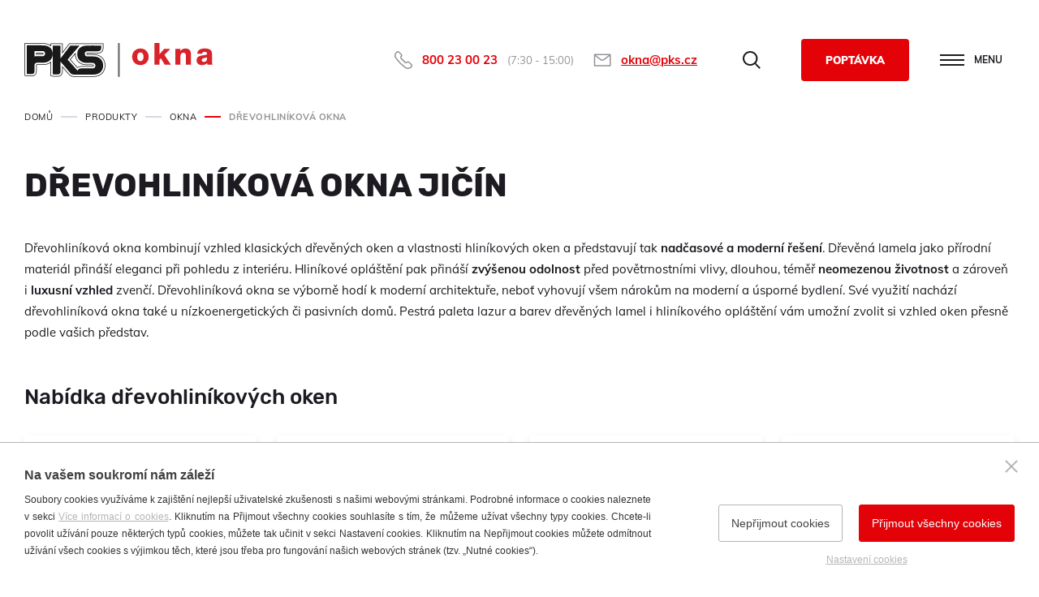

--- FILE ---
content_type: text/html; charset=utf-8
request_url: https://www.pksokna.cz/drevohlinikova-okna--jicin
body_size: 28495
content:

<!doctype html>
<html class="no-js" lang="cs">
	<head>
		<title>Dřevohliníková okna Jičín | PKSokna.cz</title>
		<meta http-equiv="X-UA-Compatible" content="IE=edge">
		<meta http-equiv="Content-Type" content="text/html; charset=utf-8">
		<meta name="author" content="pksokna.cz">
		<meta name="owner" content="pksokna.cz">
		<meta name="copyright" content="pksokna.cz">
        <meta name="viewport" content="width=device-width, initial-scale=1, viewport-fit=cover">
		
		<meta name="description" content="Výroba plastových, dřevěných, hliníkových oken a dveří od výrobce PKS okna a.s. se zastoupením po celé České republice.">
		<meta name="keywords" content="plastová okna, plastové dveře, dřevěná okna, dřevěné dveře, hliníková okna, hliníkové dveře, PKS okna, záruka kvality, PKS okna a.s.">
		
		<link rel="author" href="/humans.txt">
		<link rel="stylesheet" href="/content/styles/global-v18.css">
				<link rel="stylesheet" href="/content/styles/goods-list-v07.css">
		<script src="/content/scripts/modernizr-v02.js"></script>
		
		<link rel="preconnect dns-prefetch" href="https://www.google-analytics.com" crossorigin>
		<link rel="preconnect dns-prefetch" href="https://stats.g.doubleclick.net" crossorigin>
		<link rel="preconnect dns-prefetch" href="https://www.facebook.com" crossorigin>
		<link rel="preconnect dns-prefetch" href="https://connect.facebook.net" crossorigin>
		
		
		<link rel="apple-touch-icon" sizes="180x180" href="/content/icons/apple-touch-icon.png">
		<link rel="icon" type="image/png" sizes="32x32" href="/content/icons/favicon-32x32.png">
		<link rel="icon" type="image/png" sizes="16x16" href="/content/icons/favicon-16x16.png">
		<link rel="manifest" href="/content/icons/site.webmanifest">
		<link rel="mask-icon" href="/content/icons/safari-pinned-tab.svg" color="#ffffff">
		<link rel="shortcut icon" href="/content/icons/favicon.ico">
		<meta name="msapplication-TileColor" content="#ffffff">
		<meta name="msapplication-config" content="/content/icons/browserconfig.xml">
		<meta name="theme-color" content="#ffffff">
		
		<meta property="og:title" content="Dřevohliníková okna - Dřevohliníková okna Jičín | PKSokna.cz">
        <meta property="og:type" content="website">
        <meta property="og:url" content="https://www.pksokna.cz/drevohlinikova-okna">
        <meta property="og:image" content="https://www.pksokna.cz/content/img/share.png">
        <meta property="og:description" content="">
        <meta property="fb:admins" content="1734508342">
		<script type="application/ld+json">
			{
				"@context": "https://schema.org",
				"@type": "Organization",
				"name": "PKS okna",
				"url": "https://www.pksokna.cz/",
				"description": "Investujte do kvalitních plastových, dřevěných nebo hliníkových oken či dveří od českého výrobce. Nabízíme vám komplexní sortiment s nadstandardní zárukou.",
				"email": "okna@pks.cz",
				"telephone": "+420 566 697 301",
				"logo": {
					"@type": "ImageObject",
					"url": "https://www.pksokna.cz/content/img/logo-app.jpg",
					"width": 302,
					"height": 302
				},
				"address": [{
					"@type": "PostalAddress",
					"streetAddress": "Brněnská 126/38",
					"addressLocality": "Žďár nad Sázavou",
					"addressRegion": "Česká republika",
					"postalCode": "591 01",
					"addressCountry": "CZ"
				}],
				"contactPoint" : [{
					"@type" : "ContactPoint",
					"telephone": "+420 566 697 301",
					"contactType" : "customer service"
				}]
			}
		</script>

<script>
	window.dataLayer = window.dataLayer || [];
	function gtag(){dataLayer.push(arguments);}
	gtag('consent', 'default', {
		'ad_storage': 'denied',
		'ad_user_data': 'denied',
		'ad_personalization': 'denied',
		'analytics_storage': 'denied',
		'functionality_storage': 'denied'
	});
</script>
<script>
	(function(w,d,s,l,i){w[l]=w[l]||[];w[l].push({'gtm.start':
	new Date().getTime(),event:'gtm.js'});var f=d.getElementsByTagName(s)[0],
	j=d.createElement(s),dl=l!='dataLayer'?'&l='+l:'';j.async=true;j.src=
	'https://www.googletagmanager.com/gtm.js?id='+i+dl;f.parentNode.insertBefore(j,f);
	})(window,document,'script','dataLayer','GTM-TPRMPTGW');
</script>
	</head>
	<body>
	<noscript><iframe src="https://www.googletagmanager.com/ns.html?id=GTM-TPRMPTGW" height="0" width="0" style="display:none;visibility:hidden"></iframe></noscript>
<header class="header-static">
	<div class="in-1410">
			<a href="/" class="logo">
				<img src="/content/img/logo.svg" class="logo-pks" alt="PKSokna.cz">
			</a>
		<div class="header-options">
				<a href="#" class="btn-search">Hledat</a>
				<a href="/nezavazna-poptavka?source=header" class="btn-red btn-red-52">Poptávka</a>
			<a href="#" class="btn-menu"><strong>menu</strong></a>
		</div>
			<form action="/hledat" method="get" class="form-search">
				<div class="form-search-content">
					<input type="text" name="searchtext" value="" title="Hledat" placeholder="vyhledávání..." autocomplete="off">
					<button type="submit" title="Hledat">Hledat</button>
				</div>
				<a href="javascript:void(0);" class="close">zavřít</a>
			</form>
			<script type="application/ld+json">
				{
					"@context": "https://schema.org",
					"@type": "WebSite",
					"url": "https://www.pksokna.cz/",
					"potentialAction": {
						"@type": "SearchAction",
						"target": "https://www.pksokna.cz/hledat?searchtext={searchtext}",
						"query-input": "required name=searchtext"
					}
				}
			</script>
		<div class="header-contacts type1">
			<div class="header-contacts-item phone">
				<a href="tel:800230023">800 23 00 23</a>
				<small>(7:30 - 15:00)</small>
			</div>
			<div class="header-contacts-item email">
				<a href="mailto:okna@pks.cz">okna@pks.cz</a>
			</div>
		</div>
		<div class="header-menu">
					<nav>
						<div class="nav-item basic">
							<a href="/produkty">Produkty</a>
						</div>
						<div class="nav-item basic">
							<a href="/inspirujte-se">Inspirujte se</a>
						</div>
						<div class="nav-item basic">
							<a href="/firma">Firma</a>
						</div>
						<div class="nav-item basic">
							<a href="/kontakty">Kontakty</a>
						</div>
						<div class="nav-item demand">
							<a href="/nezavazna-poptavka" class="btn-red btn-red-52">Poptávka</a>
						</div>
					</nav>
				<div class="header-menu-right">
					<div class="submenu">
						<strong class="title">PKS okna</strong>
						<ul>
							<li><a href="/servis-oken-a-dveri">Servis</a></li>
							<li><a href="/ke-stazeni">Ke stažení</a></li>
							<li><a href="/reference">Reference</a></li>
							<li><a href="/volna-mista">Volná místa</a></li>
							<li><a href="/showroomy-a-pobocky">Showroomy a pobočky</a></li>
						</ul>
					</div>
				</div>
			<div class="header-contacts type2">
				<div class="header-contacts-item phone">
					<a href="tel:800230023">800 23 00 23</a>
					<small>(7:30 - 15:00)</small>
				</div>
				<div class="header-contacts-item email">
					<a href="mailto:okna@pks.cz">okna@pks.cz</a>
				</div>
			</div>
		</div>
	</div>
</header>
		
<section>
	<div class="in-1410">
    <div class="navigation m-back" itemscope itemtype="https://schema.org/BreadcrumbList">
    	<div class="nav-item with-dash dash-gray" itemprop="itemListElement" itemscope itemtype="https://schema.org/ListItem">
    		<a href="https://www.pksokna.cz/" itemprop="item"><span itemprop="name">Domů</span></a>
    		<meta itemprop="position" content="1" />
    	</div>
	<div class="nav-item with-dash dash-gray" itemprop="itemListElement" itemscope itemtype="https://schema.org/ListItem">
		<a href="https://www.pksokna.cz/produkty" itemprop="item"><span itemprop="name">Produkty</span></a>
		<meta itemprop="position" content="2" />
	</div>
	<div class="nav-item with-dash dash-red" itemprop="itemListElement" itemscope itemtype="https://schema.org/ListItem">
		<a href="https://www.pksokna.cz/okna" itemprop="item"><span itemprop="name">Okna</span></a>
		<meta itemprop="position" content="3" />
	</div>
		<div class="nav-item nav-item-page" itemprop="itemListElement" itemscope itemtype="https://schema.org/ListItem">
			<a href="https://www.pksokna.cz/drevohlinikova-okna" itemprop="item" class="no-href"><span itemprop="name">Dřevohliníková okna</span></a>
			<meta itemprop="position" content="4" />
		</div>
    </div>
		<h1>Dřevohliníková okna Jičín</h1>
			<div class="section-desc-top">

<p>Dřevohliníková okna kombinují vzhled klasických dřevěných oken a&nbsp;vlastnosti hliníkových oken a&nbsp;představují tak&nbsp;<strong>nadčasové a&nbsp;moderní řešení</strong>. Dřevěná lamela jako přírodní materiál přináší eleganci při&nbsp;pohledu z&nbsp;interiéru. Hliníkové opláštění pak přináší <strong>zvýšenou odolnost</strong> před&nbsp;povětrnostními vlivy, dlouhou, téměř <strong>neomezenou životnost</strong> a&nbsp;zároveň i&nbsp;<strong>luxusní vzhled</strong> zvenčí. Dřevohliníková okna se&nbsp;výborně hodí k&nbsp;moderní architektuře, neboť vyhovují všem nárokům na&nbsp;moderní a&nbsp;úsporné bydlení. Své využití nachází dřevohliníková okna také u&nbsp;nízkoenergetických či&nbsp;pasivních domů. Pestrá paleta lazur a&nbsp;barev dřevěných lamel i&nbsp;hliníkového opláštění vám umožní zvolit si vzhled oken přesně podle vašich představ.</p>

<h2>Nabídka dřevohliníkových oken</h2>
			</div>
		<div class="goods-list">
			
			<a href="/drevohlinikove-okno-88" class="goods-list-item">
				<div>
						<img src="/content/images/empty/goods-list.jpg" data-src="/resize/image/^270x^320/9796/dho-88-classic.jpg" alt="Dřevohliníkové okno 88" class="lazy">
					<h2>Dřevohliníkové okno 88</h2>
						<small>
















<p>Čtyřvrstvá lamela, 2 těsnění, trojsklo, <strong>opláštění CLASSIC</strong></p></small>
				</div>
			</a>
			
			<a href="/drevohlinikove-okno-88-quadrat" class="goods-list-item">
				<div>
						<img src="/content/images/empty/goods-list.jpg" data-src="/resize/image/^270x^320/9717/dho88-quadrat-1.jpg" alt="Dřevohliníkové okno 88" class="lazy">
					<h2>Dřevohliníkové okno 88</h2>
						<small>











<p>Čtyřvrstvá lamela, 2 těsnění, trojsklo, <strong>opláštění QUADRAT</strong></p></small>
				</div>
			</a>
			
			<a href="/drevohlinikove-okno-88-quadrat-fb" class="goods-list-item">
				<div>
						<img src="/content/images/empty/goods-list.jpg" data-src="/resize/image/^270x^320/9738/dho88-quadrat-fb-1.jpg" alt="Dřevohliníkové okno 88" class="lazy">
					<h2>Dřevohliníkové okno 88</h2>
						<small>











<p>Čtyřvrstvá lamela, 2 těsnění, trojsklo, <strong>opláštění QUADRAT FB</strong></p></small>
				</div>
			</a>
			
			<a href="/drevohlinikove-okno-88-integral" class="goods-list-item">
				<div>
						<img src="/content/images/empty/goods-list.jpg" data-src="/resize/image/^270x^320/9688/dho88-integral-1.jpg" alt="Dřevohliníkové okno 88" class="lazy">
					<h2>Dřevohliníkové okno 88</h2>
						<small>












<p>Čtyřvrstvá lamela, 2 těsnění, trojsklo, <strong>opláštění INTEGRAL</strong></p></small>
				</div>
			</a>
		</div><div class="box-order">
		<strong class="title">Zaujala vás naše nabídka nebo máte další otázky?</strong>
	<div class="box-order-content">
		<div class="box-order-content-in">
			<div class="contact-us">
				<div class="contact-us-content">
					<strong class="subtitle">Zavolejte nám</strong>
					<div class="phone-number">
						<a href="tel:+420800230023">800 23 00 23</a>
					</div>
					<a href="/nezavazna-poptavka?source=product-list&source_title=Dřevohliníková okna" class="btn-red btn-red-64">Vyplňte nezávaznou poptávku</a>
					<small>Zabere Vám to jen 3 minuty</small>
				</div>
			</div>
			<div class="stores">
				<div class="stores-content">
					<strong class="subtitle">Vyhledejte nejbližší</strong>
					<div class="store">Pobočku</div>
					<a href="/showroomy-a-pobocky" class="btn-black-border btn-black-border-52 btn-black-border-place">Vyhledat kontakt</a>
				</div>
			</div>
		</div>
	</div>
</div>
			<div class="article">
				<h2>Dřevohliníková okna – cena</h2>


<p>Ceník dřevohliníkových oken je&nbsp;definován vaším výběrem. Cenu dřevohliníkových oken vám v&nbsp;rámci kalkulace <strong>připravíme na&nbsp;míru</strong>, čímž získáte jistotu, že&nbsp;budou splněny všechny vaše požadavky. Máte zájem o&nbsp;naše dřevohliníková okna?<a href="https://www.pksokna.cz/nezavazna-poptavka"> Kontaktujte nás</a> a&nbsp;my vám <strong>cenovou kalkulaci dřevohliníkových oken přímo pro&nbsp;váš dům připravíme a&nbsp;zašleme zdarma a&nbsp;nezávazně</strong>.</p>
			</div>
			<div class="article">
			<div class="stores-list">
			<address class="stores-list-item">
				<div class="map">
						<div class="map-content map-content-seznam" data-zoom="16" data-gps-y="50.4176083" data-gps-x="14.9082000" data-href="https://mapy.com/s/joruvonuga" id="map-1"></div>
				</div>
				<strong class="title">Mladá Boleslav</strong>
				<div class="address-and-contacts">
					<div class="address">
							Palackého 863<br>
							293 01, 
							Mladá Boleslav
					</div>
					<div class="contacts">
							<strong>Josef Bednář</strong><br>
							mobil: <a href="tel:730559945">730 559 945</a><br>
							e-mail: <a href="mailto:boleslav@pks.cz">boleslav@pks.cz</a><br>
					</div>
				</div>
					<div class="open-time">
						<strong>Otevírací doba</strong><br>
							Po: <strong>zavřeno</strong><br>
							Út: <strong>12:30 – 16:30</strong><br>
							St: <strong>zavřeno</strong><br>
							Čt: <strong>12:30 – 16:30</strong><br>
							Pá: <strong>zavřeno</strong>
					</div>
				<div class="btn-box">
						<a href="/pobocka-mlada-boleslav" class="btn-red btn-red-52 btn-red-arrow">Detail pobočky</a>
				</div>
			</address>
			</div>
			</div>

<div class="interactive-map">
	<div class="map">
		<div class="map-content">
			<canvas width="612.45972" height="350.61844"></canvas>
			<svg viewBox="0 0 612.45972 350.61844" mapsvg:geoViewBox="12.090991 51.055529 18.859691 48.551226" xmlns="https://www.w3.org/2000/svg" xmlns:xlink="https://www.w3.org/1999/xlink">
				<g>
					<title>Dřevohliníková okna Jihočeský kraj</title>
					<a href="/drevohlinikova-okna--jihocesky-kraj"><path d="m 151.66116,217.87819 1.54,0.75 3.63,-2.53 1.69,2.29 2.8,-2.01 0.76,1.62 1.68,-0.18 -0.68,0.99 3.67,0.84 1.6,-2.36 2.32,0.93 0.58,-1.77 1.4,0.76 1.52,-2.87 -0.47,-1.6 1.27,0.32 1.41,-1.6 3.08,0.44 -0.07,3.89 2.62,0.06 0.46,-1.03 1.68,1.15 -0.35,-1.48 2.55,1.19 4.22,-1.08 1.22,0.78 1.56,-4.28 4.31,-0.49 2.25,3.02 0.61,-0.71 2.57,1.47 -0.24,1.72 0.84,-0.83 2.32,0.85 1.85,-2.32 2.43,0.86 -0.67,-2.99 1.85,2.32 1.49,-1.01 1.92,2.46 1.15,-1.99 7.5,1.99 2.62,-1.77 -0.65,3.56 4.69,-0.17 1.14,2.22 0.29,-2.16 2.95,-2.68 4.8,-1.43 -1.27,-2.63 0.7,-4.13 1.52,0.28 -0.33,-1.39 1.8,-0.64 0.44,-1.65 1.08,2.27 0,0 0.7,0 0,0 2.38,0.41 2.89,3.72 0.94,-1.76 1.92,0.21 1.28,4.65 2.35,1.27 0,0 0.89,-0.27 0,0 0.48,-0.57 0,0 0.92,3.59 -3.29,-0.03 -0.51,1.33 2.96,4.36 -1.33,1.25 0.71,2.48 -2.34,3.97 1.26,0.47 -2.37,6.67 4.08,2.89 -2.64,3.15 6.77,8.02 1.14,0.24 3.47,-3.19 2.94,3.44 3.79,0.3 -0.34,2.83 -2.3,-0.56 2.15,1.68 2.21,-0.91 1.46,3.59 0,0 0.87,0 0,0 1.49,0.7 2.26,-2.77 5.92,2.53 -0.36,1.74 1.29,-1.36 6.8,-0.19 0.8,3.24 -1.25,3.68 7.9,6.7 1.55,-2.06 2.39,1.87 3.17,0.03 1.28,-1.64 1.68,0.81 0.76,-1.43 2.09,0.93 0.5,1.74 -1.5,0.12 3.26,1.45 -0.81,0.77 1.7,1.64 -1.04,0.38 0.57,1.3 -3.93,-0.25 0.11,2.13 -1.26,0.44 0.72,2.07 -2.05,0.75 0.75,1.65 -4.18,3.85 0.6,1.13 1.28,-1.25 1.4,0.58 0.04,2.47 5.01,1.4 -0.58,1.36 1.14,1.02 0,0 -1.7,0.89 -0.69,1.86 0.95,0.13 -1.79,0.55 -0.86,2.14 0,0 -2.35,-0.7 -1.22,-3.17 -2.96,-2.13 -1.12,0.91 -2.78,-0.86 -5.29,-4.16 -6.28,0.2 -1.67,-2.01 -1.56,5.67 -3.34,-0.9 -3.18,2.33 -2.61,0.1 0.79,-2.61 -1.73,-2.63 0.53,-1.73 -8.02,-0.85 -0.64,-2.24 -5.83,0.07 0.14,3.22 -1.94,3.07 1.41,8.92 -0.7,4.05 -1.16,0.2 1.19,4.24 -1.12,0.05 -1.69,6.06 2.42,2.58 -0.36,1.41 -1.86,1.44 -6.11,-1.64 -0.67,-1.4 -6.43,0.19 -0.12,6.18 -7.34,6.38 -1.33,5 0.79,6.74 -1.78,2.57 -3.32,0.07 -1.48,-3.82 -2.18,0.45 -1.16,-3.02 -4.52,3.32 -1.48,-1.43 -3.83,-0.3 -2.96,-4.24 -2.35,0.71 1.05,2.47 -2.28,4.95 -3.9,-0.64 0.18,2.86 -2.84,-0.33 -2.15,3.08 -0.85,-1.62 -4.77,-2.37 -2.69,0.53 -4.56,-2.13 -5.41,-0.65 -1.42,1.16 -1.82,-0.41 0.05,-1.04 -2.66,0.64 0.15,-1.58 -2.43,-0.86 0.49,-2.1 -1.6,0.26 -1.72,-1.73 1.3,-1.88 2.54,0.01 0.61,-2.91 -2.3,-0.34 -2.8,-4.33 -4.24,-0.69 -7.45,-7.37 -5.56,-0.93 0.18,-3.22 -1.98,-4.35 -2.6,-0.77 -2.33,-6.95 -2,1.14 -3.99,-0.31 -4.43,-8.05 0.65,-1.38 -1.92,1.51 -2.54,-4.47 -2.68,0.35 0,0 -1.28,-2.47 0.68,-4.62 2.51,-4.29 1.47,0.8 1.45,-1.54 -0.54,-4.51 -1.64,-2.28 1.57,-0.48 -0.76,-2.52 0.96,-1.97 -1.01,-0.71 3.77,1.4 2.52,-3.21 3.25,-0.55 -0.85,-0.33 0.65,-2.97 2.47,-1.14 -2.45,-3.4 0,0 0,-0.58 0,0 0.59,-1.93 1,0.3 -0.4,-1.16 1.8,0.21 0.32,-2.03 -1.97,-0.04 -0.64,-2.96 2.44,0.2 0.74,-1.98 -1.38,-0.89 0.23,-1.66 4.51,-1.95 -0.28,-2.32 1.92,-3.18 -2.86,-4.77 0.44,-3.21 2.14,-1.67 -2.02,-2.5 0.42,-4.44 -1.87,-0.3 0.33,-1.05 0,0 0,-0.5 0,0 z" /></a>
				</g>
				<g>
					<title>Dřevohliníková okna Jihomoravský kraj</title>
					<a href="/drevohlinikova-okna--jihomoravsky-kraj"><path d="m 502.72116,309.14819 -4.38,2.01 -0.72,1.92 -4.05,1.29 -2.77,0.16 -5.74,-4.19 -5.07,4.31 -2.94,0.08 -3.91,-4.23 -1.39,0.38 -2.45,-2.44 -7.53,-2.26 -3.68,4.14 -3.95,2.04 -1.99,6.08 -4.03,2.75 -3.96,7.35 0.88,2.05 -3.62,3.62 0.47,2.87 -3.12,4.27 -2.03,-0.85 0.79,-2.71 -2.28,-10.27 -2.03,-0.75 -1.12,1.58 -3.04,-0.72 -3.01,1.52 -3.86,-1.39 -0.95,-2.23 -2,-0.75 -3.88,1.34 -1.65,-7.23 -6.32,-0.15 -4.82,-4.35 -1.92,2.05 -4.54,-1.03 -1.8,0.89 -1.29,4.64 -5.02,5.03 -1.76,0.19 -1.66,-2.61 -0.9,2.08 -4.95,-1.35 -15.74,-0.52 -9.9,-4.58 -3.89,-3.63 0.61,-2.46 -1.36,-0.62 -0.85,1.14 -1.27,-2.67 -2.3,0.58 -0.06,-1.11 1.12,0.55 -0.66,-1.3 -1.09,0.89 -0.95,-2.49 -0.9,1.04 -2.06,-0.97 0.86,-1.08 -1.14,-1.36 -5.47,0.37 -2.42,3.18 -3.86,-1.26 -1.56,0.73 -6.74,-5.59 -3.55,0 -3.38,-1.63 0,0 0.86,-2.14 1.79,-0.55 -0.95,-0.12 0.69,-1.87 1.71,-0.89 0,0 0.02,-0.97 2.36,-0.4 1.09,2.32 2.19,0.51 1.15,-3.53 4.05,-0.55 2.09,2.88 2.61,-4.64 3.21,-0.59 2.17,-3.56 5.14,0.23 0.89,-4.1 2.93,1.32 1.48,-1.32 -0.2,-1.66 2.61,-0.73 0.73,2.43 2.48,1.62 2.34,-0.61 0.98,-2.3 4.82,2.31 0.23,-1.16 5.32,-0.96 -1.63,-1.68 0.88,-1.11 6.38,-0.58 1.25,-3.66 2.18,-0.34 1.76,-2.16 0.24,-1.83 -1.55,-0.68 0.63,-1.45 -2.21,1.05 0.3,-2.65 -1.17,-1.13 0.6,-1.37 3.72,-1.48 0.04,-2.11 -3.28,-1.63 1.37,-5.55 3.18,-0.69 -2.69,-2.54 0.11,-2.13 1.93,-0.87 0.8,-3.76 6.12,-3 0,0 0.8,0 0,0 1.88,-1.77 -1.36,-3.59 1.15,-4.06 -1.32,-0.28 -0.43,-3.71 2.23,-4.54 -3.23,-3.25 2.89,0.89 2.96,-4.25 -0.81,-2.19 -1.98,0.06 -1.34,-1.76 1.69,-1.61 -0.05,-2.59 0,0 1.35,1.2 0.98,-3.06 2.28,-0.63 0.34,1.68 3.87,-1.82 1.56,1.4 3.17,0.04 1.36,-5.65 4.5,1.38 1.63,-1.53 2.48,1.73 1.32,-1.1 3.12,0.54 6.93,3.71 2.54,-0.36 0,0 -1.43,1.15 0.61,2.36 -4.5,-1.1 -0.81,5.42 8.72,1.6 -2.02,0.07 -0.52,2.57 -1.56,0.42 0.83,7.3 1.92,0.79 0.9,2.09 -2.54,1.07 -0.33,2.25 5.7,4.27 2.93,-2.92 1.77,-4.35 -2.78,-6.38 2.03,-2.01 3.28,0.74 4.08,9.03 1.27,0.5 0.06,3.71 3.73,1.05 0.94,-2.52 0.64,1.72 -2.66,2.08 0.24,1.94 9.72,5.26 1.76,6.94 0,0 -2.66,4.08 1.62,1.97 -0.92,2.22 2.63,3.34 -1.83,2.1 3.54,0.23 1.09,-1.37 0.46,1.27 -1.38,5 -3.24,0.68 -0.81,4.09 -2.48,0.11 -0.34,3.47 3.09,0.5 6.31,-2.55 1.58,3.76 -0.89,4.47 2.58,-0.87 0.09,1.06 1.37,-0.41 0.84,2.74 5.36,-0.15 2.24,1.29 -0.58,3.82 2.08,0.51 1.6,-1.08 3.49,4.38 2.97,-1.66 1.51,0.75 1.38,-1.51 0.95,2.06 3.69,0.88 -0.9,3.4 5.65,1.67 4.22,7.86 z" /></a>
				</g>
				<g>
					<title>Dřevohliníková okna Karlovarský kraj</title>
					<a href="/drevohlinikova-okna--karlovarsky-kraj"><path d="m 72.661157,89.24819 5.08,3.73 0,0 2.42,2.04 4.14,-0.62 2.4,1.74 1.52,-1.23 1.51,1.47 1.6,-0.26 -0.03,3.31 1.59,1.67 1.66,-1.75 4.48,1.38 2.340003,-1.58 2.48,3.59 -0.92,2.43 0,0 -0.22,0 0,0 0.8,2.99 -1.62,3.2 1.68,0.38 0.2,3.26 -1.34,0.85 3.05,2.21 -1.97,2.71 2.53,0.34 1.26,5.26 1.08,0.04 -0.33,1.55 -1.62,-0.04 1.54,2.81 -4.14,-0.64 0,0 -0.05,0.11 0,0 -0.62,1.04 1.44,1.15 2.56,-0.3 2.54,3.99 0,0 -1.79,0.04 -0.37,3.09 1.89,0.35 -1.55,3.15 -4.4,0.42 0.06,7.31 -2.85,-0.76 -1.440003,-2.06 -0.52,0.96 -1.81,-2.07 -4.74,0.09 -0.94,-1.48 -7.14,6.75 -1.19,-0.46 -0.49,1.61 -3.62,0.68 0,0 0,1.09 0,0 0.55,3.19 -2.74,2.64 -1.05,-0.38 0.32,0.87 -2.84,-1.86 -3.96,1.45 -3.86,-2.2 -1.96,-0.11 -1.35,1.58 -1.07,-0.67 0,0 0.03,0.18 0,0 -1.69,-0.18 -1.17,1.51 -2.42,-0.44 0.84,1.98 -3.58,0.44 0.71,2.41 -3.11,-3.49 -2.28,0.49 -2.38,2.7 -3.93,-1.66 0,0 -0.56,-2.36 -6.65,-2.98 2.5,-3.97 -0.83,-1.29 -2.67,-1.95 -2.56,1.48 -0.09,-2.5 -2.61,-0.35 -0.14,-1.53 -2.97,-0.21 -2.71,-3.12 -0.91,0.99 -0.95,-2.85 -5.1,-0.78 1.26,-2.54 -2.44,-2.95 -1.5,0.44 -2.88,-2.11 -0.4900002,-4.63 1.9500002,-3.71 -2.4200002,-3.64 0.73,-0.63 -1.28,-0.07 -0.77,-2.02 -1.32,0.38 -0.87,-3.49 -2.08,0.39 -3.21000002,-2.32 0.56,-1.84 3.82000002,-1.87 -1.9,-3.04 0.56,-1.29 -2.2,-1.64 7.54,-0.58 1.3800002,2.29 0.1,4.74 4.89,0.25 1.01,2.87 -1.88,-1.15 -0.52,1.79 4.89,3.54 -1.7,3.41 1.36,2.8 4.25,0.57 -1.22,-1.23 1.38,-1.52 -1.38,-2.08 1.06,-1.67 -0.39,-3.22 2.64,-0.05 -0.65,-2.87 1.67,-3.21 2.53,-1.1 0.02,-4.1 2.88,-0.1 0.95,-2.69 2.45,-1.88 1.88,0.77 -0.23,-3.03 2.28,-3.68 14.5,-2.82 3.05,2.77 2.6,-4.98 5.41,-2.4 1.36,2.55 0.82,-4.03 z" /></a>
				</g>
				<g>
					<title>Dřevohliníková okna Královehradecký kraj</title>
					<a href="/drevohlinikova-okna--kralovehradecky-kraj"><path d="m 313.93116,40.15819 3.96,0.09 6.82,3.03 2.34,2.57 6.6,-0.79 3.3,-1.81 3.32,6.64 0.83,4.86 2.1,0.49 6.64,-2.93 2.93,1.04 1.02,5.64 1.83,2.06 -3.19,2.37 3.3,2.06 1.79,-2.13 1.36,0.5 0.85,-4.1 3.18,-3.4 6.08,2.51 1.55,2.54 2.83,-0.96 1.45,-5.27 3.86,0.44 0.72,1.11 5.2,-0.24 7.15,7.84 2.06,4 -3.59,1.45 0.56,2.92 -2.07,0.86 1.17,1.97 -3.62,3.78 -1.43,0.83 -2.89,-1.55 -1.62,3.83 -3.29,-0.03 -0.31,1.78 -2.98,1.12 0.82,2.3 -1.62,-1.22 -1.56,2.69 1.38,3.1 2.41,-0.45 1.4,1.28 -0.53,1.21 1.46,0.56 1.47,3.59 2.28,-2.23 5.09,0.49 0.12,4.33 1.87,2.8 1.47,1.35 3.3,-0.24 4.77,7.96 6.33,6.09 -0.01,7.13 2.49,2.38 -0.33,1.48 0,0 -1.11,0.64 -7.35,-3.81 -1.57,4.05 -4.29,2.53 -2.73,0.14 -1.53,2.28 -3.12,1.13 1.09,2.26 -3.98,2.28 1.95,2.94 -4.57,-1.48 -3.05,1.18 -0.09,-1.8 -0.65,1.3 -3.94,1.01 -2.55,-3.2 -2.69,-0.11 -2.46,-2.99 -3.25,-0.46 -1,-3.55 -4.81,0.05 0.01,-4.65 -1.74,-0.12 -0.01,-1.64 -4.62,-0.32 -2.04,-1.58 -0.01,0.95 -2.67,0.28 -0.16,2.15 -2.91,-0.05 -1.67,2.33 -2.76,-1.24 0.5,-2.85 -3.21,-2.1 -3.07,1.94 -0.08,2.6 -1.31,1.13 -1.86,-0.65 -1.49,1.93 -3.68,-2.12 -0.21,1.09 -4.46,-0.9 0.48,0.88 -1.43,-0.07 -1.64,-2.37 -1.43,2.21 -1.31,-0.91 -1.38,0.76 -0.05,2.58 -2.97,0.41 0,0 0,0.63 0,0 -3.2,1.92 -1.01,-1.31 0,0 0.3,-2.55 -2.73,-2.25 -1.25,0.76 -1.76,-1.52 -3.07,-0.05 2.33,-1.42 -1.62,-1.55 3.63,-4.04 -0.46,-3.13 -1.75,-1.4 -0.31,-2.8 1.44,-1.06 -0.6,-4.18 -2.43,-2.24 -4.01,2.63 -3.72,-1.75 -2.55,1.1 -2.74,-1.32 0.85,-3.31 -3.13,-1.33 0.64,-1.58 -5.23,-0.81 -0.77,-1.65 0.92,-0.91 -2.66,-1.96 1.28,-1.74 2.23,0.25 -0.48,-2.23 1.85,-0.68 -0.19,-4.25 -2.18,-1.75 1.25,-3.34 -2.82,-4.03 2.8,-2.82 0,0 7.07,4.01 1.71,-0.42 -0.36,-1.35 2.56,-2.74 4.18,2.14 2.2,-0.25 2.95,2.51 0.98,-1.83 1.13,4.01 4.5,-1.25 0.92,-1.54 -1.42,-3.11 3.73,-1.61 -0.06,-1.91 1.66,1.05 -0.18,2.06 0.46,-1.01 3.36,2.54 2.39,-1.77 2.83,2.31 -0.39,-1.53 3.88,-0.3 -1.99,-3.88 -1.73,-0.88 1,-0.4 -1.49,-1.11 0.71,-1.05 -2.04,-0.97 2.79,-4.74 -3.33,-3.25 1.53,-2.21 -2.21,-8.45 1.46,-3.35 -3.2,-3.19 -0.41,-3.05 0,0 z" /></a>
				</g>
				<g>
					<title>Dřevohliníková okna Liberecký kraj</title>
					<a href="/drevohlinikova-okna--liberecky-kraj"><path d="m 265.09116,4.83819 1.75,1.68 1.45,-0.03 0.5,-1.46 3.95,1.69 -0.01,3.08 3.35,-0.31 0.04,-2.75 2.42,-1.29 0.19,4.8 1.65,0.91 4.63,-2.62 -0.17,1.89 3.18,0.82 0.05,2.55 1.57,1.14 -2.16,3.12 0.83,6 2.89,4.12 4.07,1.53 1.21,2.17 0.48,8.14 1.98,0.34 3.84,-4.62 8.73,4.01 0,0 0.41,3.05 3.2,3.19 -1.46,3.35 2.21,8.45 -1.53,2.21 3.33,3.25 -2.79,4.74 2.04,0.97 -0.71,1.05 1.49,1.11 -1,0.4 1.73,0.88 1.99,3.88 -3.88,0.3 0.39,1.53 -2.83,-2.31 -2.39,1.77 -3.36,-2.54 -0.46,1.01 0.18,-2.06 -1.66,-1.05 0.06,1.91 -3.73,1.61 1.42,3.11 -0.92,1.54 -4.5,1.25 -1.13,-4.01 -0.98,1.83 -2.95,-2.51 -2.2,0.25 -4.18,-2.14 -2.56,2.74 0.36,1.35 -1.71,0.42 -7.07,-4.01 0,0 -3.99,-1.36 -0.55,-3.12 -2.7,-2.35 -2.31,0.86 -3.07,-5.62 -2.71,0.3 -0.69,1.51 -3.93,-3.85 -1.49,0.27 0.68,1.38 -1.73,0.74 0.58,2.03 -5.31,2.4 0.3,1.97 -1.84,3.12 -1.64,1.25 -0.92,-0.78 -1.12,2.99 -5.48,-1.24 -0.66,2.79 -2.38,0.98 -0.14,1.63 -3.21,-0.63 -0.8,0.91 -1.25,-1.08 -1.87,1.99 -1.96,-0.2 -1.12,-5.23 -2.74,2.11 -3.3,-1.91 -0.88,2.43 -1.55,-1.84 0,0 -1.12,-3 -2.74,-0.42 -3.16,-8.3 -2.35,-1.7 -1.82,-3.98 0.2,-4.03 -1.75,-0.15 0.57,-2.55 2.66,-2.19 -0.05,-4.14 1.38,-0.53 0,0 0.79,-0.29 0,0 1.01,-1.93 0.22,0.98 1.32,-0.46 -1.16,-0.95 0.95,-3.34 2.69,-2.05 -0.86,-0.78 0.88,-2.87 -1.25,-0.77 2.87,-0.7 4.37,2.84 2.55,-0.2 1.48,-5.73 3.14,-0.45 1.49,-2.47 0,0 6.28,2.83 1.66,-0.43 0.98,2.62 2.31,-0.87 2.28,1.42 2.67,-0.4 3.03,-7.32 1.71,0.52 1.86,-1.19 2.29,1.49 0.32,-1.19 5.31,1.96 3.87,-0.66 -0.7,-3.58 1.11,-1.93 -1.53,-2.51 2.22,-2.29 0.71,-4.02 -1.34,-2.63 -1.7,1.06 -1.79,-1.77 1.51,-2.93 z" /></a>
				</g>
				<g>
					<title>Dřevohliníková okna Moravskoslezský kraj</title>
					<a href="/drevohlinikova-okna--moravskoslezsky-kraj"><path d="m 510.79116,107.63819 1.3,0.28 -2.48,5.91 3.59,2.96 -0.58,4.17 -3.56,0.1 -1.14,2.96 -9.4,2.07 -0.87,1.46 4.6,4.52 0.58,2.32 2.4,1.06 0.59,-1.83 1.28,0 2.98,2.67 3.67,6.94 0.6,4.04 4.58,1.24 -0.12,2.31 3.87,3.04 4.57,-0.75 3.03,-3.76 2.64,-0.04 1.98,-1.86 0.3,1.11 3.37,0.77 -0.06,-4.39 -1.78,-0.36 -1.33,1.22 -0.52,-1.17 0.06,-2.05 2.59,-1.78 5.03,3.1 -0.33,1.53 1.54,1.35 -0.81,1.22 2.01,2.79 1.56,-0.46 1.89,2.17 1.61,-1.06 -0.36,-1.19 3.5,0.05 0.74,3.66 5.66,1.04 0.41,4.13 3.36,2.8 1.02,-2.17 0.93,0.72 1.06,-1.26 -1.69,-1.99 3.21,1.71 5.5,-0.23 0.26,1.38 5.08,3.38 3.97,0.4 1.26,-1.03 -0.64,-2.42 2.97,0.63 0.6,2.3 -1.23,3.46 3.56,2.62 -1.96,1.29 -1.16,3.41 5.28,11.26 -0.32,3.43 3.9,2.69 3.66,-0.18 0.83,2.98 2.14,0.99 3.66,-1.28 2.53,1.62 -0.36,3.09 1.77,7.49 1.17,0.33 -0.05,4.74 1.87,1.55 -1.59,4.07 -5.14,1.86 -2.52,2.43 -6.9,-2.52 -5.41,1.63 -1.61,-0.25 -0.52,-1.68 -2.76,0.32 -2.76,2.26 0.95,3.43 -4.91,4.28 -1.42,3.75 -3.42,2.35 -2.99,-0.55 0,0 -3.58,-1.28 0.11,-3.7 -5.36,-4.49 -0.84,-3.64 -2.65,-0.26 -1.53,1.33 -4.58,-0.94 -3.35,-3.78 -2.6,1.08 -0.81,-1.57 -11.7,2.34 -2.21,-4.74 -5.23,-0.1 0,0 -0.98,-3.61 -2.04,-0.14 -1.67,2.82 -0.85,-0.86 -1.06,-1.72 1.88,-2.41 -4.42,-5.73 -3.29,-1.39 -0.41,-2.81 -2.56,-3.37 -2.15,1.54 -2.66,-1.59 -0.92,-3.93 1.32,-4.21 0,0 -0.22,0 0,0 -0.65,0.87 -3.16,-2.58 0,0 -0.72,0.04 0,0 -0.95,-0.67 -3.43,2.57 -5.48,-3.81 -1.35,2.89 -2.29,-0.55 -1.05,-2.02 -4.89,0.39 -5.17,-7.02 -1.28,-0.86 -1.72,0.87 0,0 -0.46,0 0,0 -0.87,1.14 -0.17,-1.15 -6.43,-2.76 -3.16,1.09 0.78,-5.74 -3.49,2 -3.47,-4.67 0.21,-1.54 0,0 0.45,0.04 0,0 1.87,-3.04 -1.22,-1.44 1.92,-1.6 0,0 0.4,0 0,0 1.13,-3.61 -4.08,-3.49 1.51,-0.87 -0.03,-3.44 5.8,-6.87 -1.17,-5.76 2.61,-2.63 -0.8,-2.98 3.86,-4.15 1.71,0.01 0.64,-2.09 2.7,0.43 3.47,-5.34 3.55,1.85 1.2,-6.34 0,0 2.18,-0.37 0.18,-1.85 3.39,-0.72 4.61,0.75 4.12,-1.28 2.1,1.76 6.6,-4.85 -0.02,-3.84 2.7,1.01 z" /></a>
				</g>
				<g>
					<title>Dřevohliníková okna Olomoucký kraj</title>
					<a href="/drevohlinikova-okna--olomoucky-kraj"><path d="m 436.58116,87.34819 5.19,3.68 2.11,-1.32 4.93,2.95 5.2,0.25 0.08,1.64 2.94,1.76 5.46,-0.68 -0.26,3.01 4.32,4.52 3.97,2.06 5.22,-1.44 -1,2.09 1.36,0.68 -1.22,3.49 0.91,2.65 1.25,-0.06 0.18,-2.31 2.25,-0.13 2.81,0.79 0.84,3.25 0,0 -1.2,6.34 -3.55,-1.85 -3.47,5.34 -2.7,-0.43 -0.64,2.09 -1.71,-0.01 -3.86,4.15 0.8,2.98 -2.61,2.63 1.17,5.76 -5.8,6.87 0.03,3.44 -1.51,0.87 4.08,3.49 -1.13,3.61 0,0 -0.4,0 0,0 -1.92,1.6 1.22,1.44 -1.87,3.04 0,0 -0.45,-0.04 0,0 -0.21,1.54 3.47,4.67 3.49,-2 -0.78,5.74 3.16,-1.09 6.43,2.76 0.17,1.15 0.87,-1.14 0,0 0.46,0 0,0 1.72,-0.87 1.28,0.86 5.17,7.02 4.89,-0.39 1.05,2.02 2.29,0.55 1.35,-2.89 5.48,3.81 3.43,-2.57 0.95,0.67 0,0 0.72,-0.04 0,0 3.16,2.58 0.65,-0.87 0,0 0.22,0 0,0 -1.32,4.21 0.92,3.93 2.66,1.59 2.15,-1.54 2.56,3.37 0.41,2.81 3.29,1.39 4.42,5.73 -1.88,2.41 1.06,1.72 0.85,0.86 1.67,-2.82 2.04,0.14 0.98,3.61 0,0 -1.35,3.78 -5.24,-1.61 -0.31,2.61 -4.68,2.25 1.12,2.4 -2.01,1.64 -0.07,2 0,0 0,0 0,0 -0.4,0.94 -4.7,-0.04 -2.51,-3.48 -2.44,0.9 -0.13,2.38 -1.41,-1.68 -2.29,0.31 2.48,4.66 -1.92,2.23 -3.52,0.28 -0.86,-1.39 -4.76,1.53 -2.2,-0.73 1.06,2.51 -3.79,3.95 -2.31,-3.3 -1.7,0.5 -3.46,-1.74 -1.52,1.05 1.02,-3.44 -1.46,-1.27 -3.25,4.26 2.02,5.53 -3.07,1.69 -2.52,4.08 -1.97,1.03 -3.86,-0.55 -1.53,1.3 -1.67,-1.06 -1.49,3.96 -1.71,-0.94 0,0 0,0 0,0 -1.77,-6.94 -9.72,-5.26 -0.24,-1.93 2.66,-2.08 -0.64,-1.72 -0.94,2.52 -3.73,-1.05 -0.06,-3.71 -1.27,-0.5 -4.08,-9.03 -3.28,-0.74 -2.03,2.01 2.77,6.38 -1.77,4.36 -2.93,2.92 -5.69,-4.27 0.33,-2.24 2.54,-1.07 -0.9,-2.1 -1.92,-0.79 -0.83,-7.3 1.55,-0.41 0.52,-2.57 2.02,-0.07 -8.72,-1.6 0.81,-5.42 4.5,1.1 -0.6,-2.36 1.43,-1.16 0,0 0.29,-3.16 1.09,-0.14 -1.7,-2.08 0.22,-2.44 3.88,-3.53 0.11,-4.9 -1.4,-1.87 -3.86,0.36 2.03,-2.93 -1.78,-1.45 1.1,-1.31 -3.98,-4.08 0.04,-2.99 -2.23,-1.54 0.19,-4.4 2.67,-2.06 -5.02,-17.3 3.17,-0.31 0.15,0.9 0,0 0.43,-0.66 0,0 1.28,-2.47 4.01,-2.05 0.25,-3.83 -1.44,-1.45 2.2,-2.27 -1.62,-3.21 1.98,-1.15 3.57,-8.61 -0.11,-2.97 0,0 1.67,-0.23 1.46,-3.25 5.14,0.05 1.76,-3.07 2.1,4 2.63,-1.91 -2.35,-3.73 1.63,-3.01 -1.53,-3.45 -5.06,-1.86 -3.41,-10.44 -4.58,-2.59 2.02,-4.99 z" /></a>
				</g>
				<g>
					<title>Dřevohliníková okna Pardubický kraj</title>
					<a href="/drevohlinikova-okna--pardubicky-kraj"><path d="m 431.81116,122.05819 0.14,0.02 0,0 0.11,2.97 -3.57,8.61 -1.98,1.15 1.62,3.21 -2.2,2.27 1.44,1.45 -0.25,3.83 -4.01,2.05 -1.28,2.47 0,0 -0.43,0.66 0,0 -0.15,-0.9 -3.17,0.31 5.02,17.3 -2.67,2.06 -0.19,4.4 2.23,1.54 -0.04,2.99 3.98,4.08 -1.1,1.31 1.78,1.45 -2.03,2.93 3.86,-0.36 1.4,1.87 -0.11,4.9 -3.88,3.53 -0.22,2.44 1.7,2.08 -1.09,0.14 -0.29,3.16 0,0 -2.54,0.36 -6.93,-3.71 -3.12,-0.55 -1.32,1.1 -2.48,-1.72 -1.62,1.53 -4.51,-1.38 -1.35,5.65 -3.18,-0.04 -1.55,-1.41 -3.87,1.83 -0.34,-1.69 -2.28,0.63 -0.98,3.06 -1.35,-1.2 0,0 -3.83,-4.32 -4.15,-1.59 -1.42,0.61 -1.56,-1.31 0.29,-1.54 -7.08,-5.46 -4.12,0.15 -0.69,-1.59 -3.37,0.88 -2.23,-3.69 -1.88,-0.82 0,0 -0.58,0 0,0 -3.08,-0.27 -1.5,-2.93 -2.83,3.22 0,0 0,0.7 0,0 0.16,1.03 -1.63,0.42 0.7,1.38 -3.78,0.78 -6.47,-4.61 1.43,-3.67 -1.27,1.02 -3.86,-2.96 -2.89,0.31 0.64,-3.37 -4.03,0.2 -2.64,-3.38 -1.77,0.4 -0.16,-1.49 -1.93,-0.63 -1.69,1.27 -0.79,-1.38 -4.12,1.16 -1.66,-2.98 -7.01,-4.53 0,0 -0.01,-5.15 2.14,-0.62 1.49,-3.54 -1.87,-2 1.35,-2.83 -6.07,-3.18 0.97,-2.36 -1.41,0.6 -0.03,-1.79 -2.86,0.26 0.27,-1.12 -2.75,-0.28 -2.8,-2.82 0.95,-1.31 2.09,0.1 -1.96,-1.84 2.98,-0.38 -0.92,-3.44 2.2,-0.15 -2.55,-1.09 0.68,-1.23 2.86,0.81 0.3,-0.91 0,0 1.01,1.31 3.2,-1.92 0,0 0,-0.63 0,0 2.97,-0.41 0.05,-2.58 1.38,-0.76 1.31,0.91 1.43,-2.21 1.64,2.37 1.43,0.07 -0.48,-0.88 4.46,0.9 0.21,-1.09 3.68,2.12 1.49,-1.93 1.86,0.65 1.31,-1.13 0.08,-2.6 3.07,-1.94 3.21,2.1 -0.5,2.85 2.76,1.24 1.67,-2.33 2.91,0.05 0.16,-2.15 2.67,-0.28 0.01,-0.95 2.04,1.58 4.62,0.32 0.01,1.64 1.74,0.12 -0.01,4.65 4.81,-0.05 1,3.55 3.25,0.46 2.46,2.99 2.69,0.11 2.55,3.2 3.94,-1.01 0.65,-1.3 0.09,1.8 3.05,-1.18 4.57,1.48 -1.95,-2.94 3.98,-2.28 -1.09,-2.26 3.12,-1.13 1.53,-2.28 2.73,-0.14 4.29,-2.53 1.57,-4.05 7.35,3.81 1.11,-0.64 0,0 4.68,4.39 6.54,2.1 3.69,-5.38 3.37,-1.42 2.66,-6.56 0.93,0.41 2.2,-2.62 z" /></a>
				</g>
				<g>
					<title>Dřevohliníková okna Plzeňský kraj</title>
					<a href="/drevohlinikova-okna--plzensky-kraj"><path d="m 109.70116,136.07819 2.05,-0.56 0.91,2.25 1.92,-2.1 1.49,3.36 3.39,-1.6 0,0 1.88,3.83 -1.51,0.13 -1.32,4.1 3.21,0.63 1.08,-1.92 2.6,-0.14 1.06,1.49 2.49,-1.38 1.92,1.43 -3.05,0.63 1.82,2 2.76,0.47 1.5,2.08 5.05,-0.14 0,0 0.51,0 0,0 1.31,-0.88 2,0.71 2.99,4.57 4.24,-0.12 -0.36,3.51 3.57,-0.18 2.52,2.05 1.87,-0.09 -1.24,2.55 1.47,5.75 -2.37,0.03 -0.89,5.15 1.07,2.75 -1.79,1.48 0.83,2.83 -1.49,2.71 1.69,-0.57 1.58,1.56 -3.42,1.58 -1.79,3.39 -2.22,-1.88 -3.68,2.03 -2.15,2.9 0.77,2.85 1.77,-1.37 2.47,0.95 -3.46,0.88 -0.2,1.46 2.72,2.34 -1.68,0.93 1.54,0.39 -0.71,0.98 4.15,1.15 -1.5,10.47 0.65,-0.87 1.78,0.82 0.16,4.43 0,0 -1.19,2.22 0,0 0,0.5 0,0 -0.33,1.05 1.87,0.3 -0.42,4.44 2.02,2.5 -2.14,1.67 -0.44,3.21 2.86,4.77 -1.92,3.18 0.28,2.32 -4.51,1.95 -0.23,1.66 1.38,0.89 -0.74,1.98 -2.44,-0.2 0.64,2.96 1.97,0.04 -0.32,2.03 -1.8,-0.21 0.4,1.16 -1,-0.3 -0.59,1.93 0,0 0,0.58 0,0 2.45,3.4 -2.47,1.14 -0.65,2.97 0.85,0.33 -3.25,0.55 -2.52,3.21 -3.77,-1.4 1.01,0.71 -0.96,1.97 0.76,2.52 -1.57,0.48 1.64,2.28 0.54,4.51 -1.45,1.54 -1.47,-0.8 -2.51,4.29 -0.68,4.62 1.28,2.47 0,0 -3.89,-0.2 0,3.65 -1.09,0.18 -8.37,-6.25 -0.91,-9.21 -9.41,-8.93 -4.86,0.64 -5.140003,-3.19 -0.62,-4.9 -5.45,-4.11 0.25,-2.18 -2.36,-1.34 -0.62,-2.61 -1.82,-0.55 -0.66,-1.81 -1.84,-0.11 -0.43,-5.47 -2.05,-0.25 -3.1,-3.89 -7.5,-2.35 -0.61,2.96 -3.08,-2.09 -6.05,-0.29 -2.16,-6.66 -4.42,-4.14 -4.62,-1.36 -0.05,-2.62 -2.1,-3.3 0.95,-6.46 -0.7,-1.24 -1.34,0.82 -2.87,-1.58 -2.66,-11.35 -2.92,0.21 -0.57,-9.49 -3.1,-0.1 -4.11,-2.29 -3.46,-5.44 -0.16,-2.54 6.4,-3.6 -0.71,-3.38 0.92,-3.49 2.11,-0.34 -0.05,-2.56 1.26,-0.35 3.59,-6.5 0,0 3.93,1.66 2.38,-2.7 2.28,-0.49 3.11,3.49 -0.71,-2.41 3.58,-0.44 -0.84,-1.98 2.42,0.44 1.17,-1.51 1.69,0.18 0,0 -0.03,-0.18 0,0 1.07,0.67 1.35,-1.58 1.96,0.11 3.86,2.2 3.96,-1.45 2.84,1.86 -0.32,-0.87 1.05,0.38 2.74,-2.64 -0.55,-3.19 0,0 0,-1.09 0,0 3.62,-0.68 0.49,-1.61 1.19,0.46 7.14,-6.75 0.94,1.48 4.74,-0.09 1.81,2.07 0.52,-0.96 1.440003,2.06 2.85,0.76 -0.06,-7.31 4.4,-0.42 1.55,-3.15 -1.89,-0.35 0.37,-3.09 z" /></a>
				</g>
				<g>
					<title>Dřevohliníková okna Praha</title>
					<a href="/drevohlinikova-okna--kraj-praha"><path d="m 220.88116,126.08819 0.17,0.32 0,0 1.82,0.57 0,0 0.84,1.07 0,0 -1.46,1.46 4.19,-1.1 0.57,3.38 4.92,1.05 0.69,2.94 3.79,1.31 -0.44,2.85 -5.38,2.15 0.32,2.04 1.48,-0.49 0,0 -0.45,2.27 1.15,1.56 -0.99,1.92 0,0 -1.02,-0.69 -0.48,2.29 -5.22,-3.14 -0.91,0.92 -1.41,-0.83 -1.05,1.35 -1.47,-0.67 0,0 -0.02,0.17 0,0 -0.08,1.44 -2.67,-0.11 -3.31,3.86 -3.48,1.13 -1.99,-0.71 -0.43,3.88 -1.32,-1.4 -4.02,0.5 -1.14,-1.54 1.72,-1.33 -1.5,-0.39 1.46,-2.82 -3.17,-0.68 -0.38,-4.77 -2.43,-0.21 -0.64,-3.28 -1.98,-0.72 0.96,-1.6 3.2,-0.9 -4.11,-3.33 -2.32,-0.14 3.11,-1.78 2.37,0.15 1.94,-2.21 1.07,0.13 -0.45,1.94 4.56,-0.24 -0.65,-2.98 1.08,-1.51 2.54,0.99 3.02,-2.31 3.72,0.59 -0.35,-0.9 0,0 -0.03,-0.73 0,0 4.61,-1.24 0,0 1.41,-0.32 0,0 -0.07,0.62 0,0 z" /></a>
				</g>
				<g>
					<title>Dřevohliníková okna Středočeský kraj</title>
					<a href="/drevohlinikova-okna--stredocesky-kraj"><path d="m 216.54116,78.71819 1.55,1.84 0.88,-2.44 3.3,1.91 2.74,-2.11 1.12,5.23 1.96,0.2 1.87,-1.98 1.25,1.08 0.8,-0.91 3.21,0.62 0.14,-1.63 2.38,-0.98 0.66,-2.79 5.48,1.25 1.12,-2.99 0.92,0.78 1.64,-1.25 1.84,-3.12 -0.3,-1.97 5.31,-2.4 -0.58,-2.03 1.73,-0.74 -0.68,-1.38 1.49,-0.27 3.92,3.85 0.7,-1.51 2.7,-0.3 3.07,5.61 2.31,-0.85 2.69,2.34 0.55,3.12 3.99,1.36 0,0 -2.8,2.82 2.82,4.03 -1.25,3.34 2.18,1.76 0.19,4.25 -1.84,0.68 0.48,2.23 -2.23,-0.25 -1.28,1.74 2.67,1.96 -0.92,0.9 0.77,1.65 5.23,0.81 -0.64,1.58 3.13,1.33 -0.85,3.32 2.74,1.31 2.55,-1.1 3.72,1.75 4.01,-2.63 2.43,2.24 0.6,4.18 -1.44,1.06 0.31,2.81 1.75,1.4 0.46,3.13 -3.63,4.04 1.62,1.55 -2.32,1.42 3.07,0.06 1.76,1.52 1.25,-0.76 2.73,2.25 -0.3,2.54 0,0 -0.3,0.91 -2.87,-0.82 -0.68,1.24 2.55,1.08 -2.2,0.15 0.91,3.44 -2.97,0.38 1.96,1.84 -2.1,-0.1 -0.95,1.31 2.8,2.82 2.75,0.28 -0.26,1.12 2.86,-0.27 0.03,1.8 1.41,-0.6 -0.97,2.36 6.07,3.18 -1.35,2.84 1.86,2 -1.48,3.54 -2.14,0.62 0.01,5.15 0,0 -2.83,3.33 -1.82,-1.16 -2.28,1.89 -0.47,1.71 2.02,2.24 -1.45,1.63 0,0 -0.52,-0.04 0,0 -3.04,-0.99 -1.33,3.24 -1.82,1.03 -5.63,0.47 -1.88,2.11 -1.21,-0.53 0.37,-1.17 -1.53,0.82 0,0 -0.38,-0.01 0,0 -1.13,0.63 -0.49,3.59 -3.13,2.37 -0.31,3.05 0.7,2.76 4.4,0.54 1.29,2.83 -0.61,2.95 -1.84,1.28 -2.93,-1 -0.52,1.36 -1.18,-0.38 -0.8,3.39 -4.05,-2.99 -1.57,1.61 -4.01,0.71 -2.05,-1.39 -0.93,1.04 -1.7,-1.64 -2.2,0.33 -0.92,1.42 1.53,2.18 -4.18,0.11 0.45,2.99 -1.1,0.07 0,0 0.03,0.74 0,0 -0.03,0.22 0,0 -0.48,0.57 0,0 -0.9,0.26 0,0 -2.34,-1.26 -1.28,-4.66 -1.92,-0.21 -0.94,1.77 -2.89,-3.73 -2.38,-0.4 0,0 -0.71,0 0,0 -1.08,-2.27 -0.44,1.64 -1.8,0.64 0.33,1.39 -1.53,-0.28 -0.7,4.13 1.27,2.63 -4.8,1.43 -2.96,2.68 -0.29,2.17 -1.14,-2.22 -4.68,0.17 0.64,-3.56 -2.61,1.76 -7.5,-1.99 -1.15,1.99 -1.92,-2.46 -1.49,1.01 -1.85,-2.32 0.67,2.99 -2.42,-0.86 -1.85,2.32 -2.32,-0.85 -0.83,0.83 0.24,-1.72 -2.57,-1.47 -0.61,0.71 -2.25,-3.02 -4.3,0.49 -1.56,4.28 -1.22,-0.78 -4.21,1.08 -2.55,-1.19 0.34,1.49 -1.68,-1.15 -0.45,1.03 -2.62,-0.06 0.06,-3.89 -3.07,-0.44 -1.41,1.6 -1.27,-0.32 0.46,1.6 -1.52,2.88 -1.4,-0.76 -0.58,1.78 -2.31,-0.93 -1.6,2.36 -3.67,-0.85 0.68,-0.99 -1.68,0.18 -0.76,-1.63 -2.79,2.01 -1.69,-2.29 -3.63,2.53 -1.54,-0.75 0,0 -0.16,-4.43 -1.78,-0.82 -0.65,0.88 1.5,-10.47 -4.15,-1.16 0.71,-0.97 -1.55,-0.39 1.68,-0.93 -2.72,-2.34 0.21,-1.46 3.45,-0.88 -2.47,-0.95 -1.77,1.37 -0.77,-2.84 2.15,-2.9 3.68,-2.04 2.22,1.88 1.79,-3.39 3.43,-1.58 -1.58,-1.56 -1.69,0.57 1.49,-2.71 -0.83,-2.83 1.79,-1.48 -1.07,-2.75 0.89,-5.15 2.37,-0.03 -1.46,-5.75 1.24,-2.55 -1.87,0.08 -2.52,-2.04 -3.57,0.18 0.36,-3.52 -4.24,0.13 -2.98,-4.57 -2.01,-0.71 -1.3,0.88 0,0 -0.52,0 0,0 -5.05,0.14 -1.5,-2.08 -2.77,-0.48 -1.82,-1.99 3.06,-0.63 -1.93,-1.43 -2.49,1.38 -1.06,-1.49 -2.6,0.14 -1.08,1.92 -3.21,-0.63 1.32,-4.1 1.51,-0.13 -1.88,-3.84 0,0 -0.35,-1.21 1.76,-1.42 3.36,0.35 0.71,-3.66 1.8,0.69 -0.92,-2.11 1.17,-0.84 -0.46,-2.53 1.17,0.08 0,0 0.33,0 0,0 3.79,-3.66 2.08,0.89 3.47,-0.97 0.73,-2.54 1.5,0.03 3.42,-3.33 0.01,1.47 7.18,-0.11 0.3,-1.48 1.59,0.34 3.81,-4.4 2.57,3.19 2.16,-0.34 1.13,-3.79 3.76,-0.39 3.32,-2.64 -0.33,-2.19 3.56,0.51 -0.86,-4.26 2.31,-1.81 12.11,2.25 3.44,-0.41 0.23,-1.64 5.92,2.29 0.52,-0.97 0,0 0.16,0.03 0,0 1.73,-2.67 1.83,0.75 0,0 0.75,-0.47 0,0 1.86,-0.82 3.79,0.96 1.23,-6.3 -1.82,-4.7 1.74,-0.93 3.86,1.92 -1,-1.29 1.42,-1.25 -0.26,-1.87 4.48,0.54 -1.49,-6.73 1.65,-0.41 -0.35,-1.39 1.19,0.53 z m -1.69,48.82 0,0 0.34,0.9 -3.72,-0.59 -3.02,2.31 -2.54,-0.98 -1.08,1.5 0.64,2.98 -4.56,0.24 0.45,-1.94 -1.07,-0.13 -1.94,2.21 -2.37,-0.15 -3.11,1.79 2.31,0.14 4.11,3.33 -3.2,0.9 -0.96,1.6 1.98,0.72 0.64,3.29 2.42,0.21 0.38,4.77 3.17,0.67 -1.46,2.82 1.5,0.39 -1.73,1.33 1.14,1.54 4.02,-0.5 1.32,1.4 0.42,-3.88 2,0.71 3.47,-1.14 3.32,-3.86 2.67,0.11 0.08,-1.44 0,0 0.02,-0.17 0,0 1.46,0.67 1.06,-1.35 1.41,0.83 0.9,-0.93 5.23,3.14 0.48,-2.29 1.02,0.69 0,0 0.99,-1.92 -1.18,-1.81 0.48,-2.02 0,0 -1.47,0.49 -0.32,-2.04 5.37,-2.15 0.44,-2.85 -3.79,-1.31 -0.69,-2.94 -4.92,-1.05 -0.58,-3.38 -4.19,1.1 1.46,-1.46 0,0 -0.84,-1.07 0,0 -1.83,-0.56 0,0 -0.28,-0.55 0,0 0.07,-0.62 0,0 -1.41,0.32 0,0 -4.61,1.24 0.1,0.74 z" /></a>
				</g>
				<g>
					<title>Dřevohliníková okna Ústecký kraj</title>
					<a href="/drevohlinikova-okna--ustecky-kraj"><path d="m 203.16116,2.57819 2.48,-0.76 2.22,2.78 2.79,0.98 3.26,-2.48 3.45,1.8 0.71,-3.34 -0.18,3.53 2.96,0.77 0.31,1.89 2.69,-0.88 3.28,4.24 -3.15,8.81 1.58,0.73 6.04,-2.59 0.23,3.74 -1.42,1.13 -1.56,5.63 0,0 -1.49,2.47 -3.14,0.45 -1.48,5.73 -2.55,0.2 -4.37,-2.84 -2.87,0.7 1.25,0.77 -0.88,2.87 0.86,0.78 -2.69,2.05 -0.95,3.34 1.16,0.95 -1.32,0.46 -0.22,-0.98 -1.01,1.93 0,0 -0.79,0.29 0,0 -1.38,0.53 0.05,4.14 -2.66,2.19 -0.57,2.55 1.75,0.15 -0.2,4.03 1.82,3.98 2.35,1.7 3.16,8.3 2.74,0.42 1.12,3 0,0 -1.23,-0.55 0.35,1.39 -1.65,0.41 1.49,6.73 -4.47,-0.54 0.26,1.87 -1.42,1.25 1,1.28 -3.86,-1.92 -1.73,0.93 1.82,4.7 -1.23,6.31 -3.79,-0.97 -1.87,0.82 0,0 -0.75,0.47 0,0 -1.82,-0.75 -1.73,2.67 0,0 -0.16,-0.03 0,0 -0.52,0.98 -5.92,-2.29 -0.23,1.64 -3.44,0.41 -12.11,-2.25 -2.3,1.81 0.86,4.27 -3.57,-0.51 0.33,2.19 -3.32,2.63 -3.76,0.4 -1.13,3.79 -2.16,0.34 -2.57,-3.19 -3.81,4.4 -1.59,-0.34 -0.3,1.49 -7.17,0.11 -0.01,-1.47 -3.42,3.33 -1.5,-0.03 -0.73,2.54 -3.48,0.97 -2.08,-0.89 -3.78,3.66 0,0 -0.34,0 0,0 -1.17,-0.08 0.47,2.53 -1.17,0.84 0.92,2.11 -1.8,-0.69 -0.71,3.66 -3.37,-0.35 -1.76,1.42 0.35,1.21 0,0 -3.39,1.6 -1.49,-3.36 -1.92,2.1 -0.91,-2.25 -2.05,0.56 0,0 -2.54,-3.99 -2.56,0.3 -1.44,-1.15 0.62,-1.04 0,0 0.05,-0.11 0,0 4.14,0.64 -1.54,-2.81 1.62,0.04 0.33,-1.55 -1.08,-0.04 -1.26,-5.26 -2.53,-0.34 1.97,-2.71 -3.05,-2.21 1.34,-0.85 -0.2,-3.26 -1.68,-0.38 1.62,-3.2 -0.8,-2.99 0,0 0.22,0 0,0 0.92,-2.43 -2.48,-3.59 -2.340003,1.58 -4.48,-1.38 -1.66,1.75 -1.59,-1.67 0.03,-3.31 -1.6,0.26 -1.51,-1.47 -1.52,1.23 -2.4,-1.74 -4.14,0.62 -2.42,-2.04 0,0 -0.59,-1.07 3.49,-0.96 3.66,-4.18 1.01,-8.69 4.85,1.44 4.17,-2.67 0.59,1.67 5.150003,0.47 4.7,-12.57 2.82,-0.03 1.12,2.49 2.89,-0.7 0.23,-3.91 4.65,-2.85 -0.42,-3.22 1.68,0.5 2.24,4.28 4.65,1.85 2.66,-3.84 2.58,-1.27 -1.02,-2.03 2.67,-3.36 -1.49,-4.02 2.89,-1.3 4,0.64 5.61,-3.06 3.86,2.05 1.77,-2.35 1.24,0.95 3.33,-1.24 7.12,1.17 0.51,-2.15 3.27,-0.27 -1.02,-3.46 1.2,-3.48 3.36,0.41 1.53,-2.47 3.2,-1.71 3.64,2.24 4.26,-1.14 1.05,-2 12.24,-4.85 0.85,-3.89 3.01,-1.1 3.35,1.58 4.12,-1.24 0.06,-1.3 3.36,0.51 0.92,-5.43 -7.8,-2.66 0.57,-0.75 -1.26,-0.84 2.29,-1.09 -0.3,-1.63 -3.73,1.13 -2.21,-1.58 0.09,-2.93 1.84,-0.88 0.45,-1.83 -1.11,-1.71 3.72,-2.32 z" /></a>
				</g>
				<g>
					<title>Dřevohliníková okna Kraj Vysočina</title>
					<a href="/drevohlinikova-okna--kraj-vysocina"><path d="m 308.21116,169.44819 7.01,4.53 1.66,2.98 4.12,-1.16 0.79,1.38 1.69,-1.27 1.93,0.63 0.16,1.49 1.77,-0.4 2.64,3.38 4.03,-0.2 -0.64,3.37 2.89,-0.31 3.86,2.96 1.27,-1.02 -1.43,3.67 6.47,4.61 3.78,-0.78 -0.7,-1.38 1.63,-0.42 -0.16,-1.03 0,0 0,-0.7 0,0 2.83,-3.22 1.5,2.93 3.08,0.27 0,0 0.58,0 0,0 1.88,0.82 2.23,3.69 3.37,-0.88 0.69,1.59 4.12,-0.15 7.08,5.46 -0.29,1.54 1.56,1.31 1.42,-0.61 4.15,1.59 3.83,4.32 0,0 0.06,2.59 -1.69,1.61 1.33,1.77 1.98,-0.06 0.82,2.19 -2.96,4.25 -2.89,-0.89 3.23,3.25 -2.24,4.54 0.44,3.71 1.32,0.28 -1.15,4.06 1.36,3.59 -1.89,1.77 0,0 -0.79,0 0,0 -6.12,3 -0.81,3.76 -1.92,0.87 -0.11,2.13 2.68,2.54 -3.18,0.69 -1.37,5.55 3.28,1.63 -0.04,2.11 -3.72,1.48 -0.6,1.36 1.17,1.13 -0.3,2.65 2.21,-1.05 -0.64,1.45 1.55,0.68 -0.25,1.83 -1.76,2.16 -2.18,0.34 -1.25,3.67 -6.38,0.57 -0.88,1.12 1.63,1.68 -5.32,0.96 -0.23,1.15 -4.82,-2.31 -0.98,2.3 -2.34,0.61 -2.47,-1.63 -0.74,-2.43 -2.61,0.73 0.2,1.66 -1.48,1.32 -2.93,-1.32 -0.89,4.1 -5.14,-0.24 -2.17,3.56 -3.21,0.59 -2.62,4.65 -2.09,-2.89 -4.05,0.55 -1.15,3.53 -2.18,-0.51 -1.1,-2.32 -2.36,0.4 -0.02,0.98 0,0 -1.14,-1.02 0.58,-1.36 -5.01,-1.4 -0.04,-2.47 -1.4,-0.58 -1.28,1.25 -0.6,-1.13 4.18,-3.85 -0.75,-1.65 2.05,-0.75 -0.72,-2.07 1.26,-0.44 -0.11,-2.13 3.93,0.25 -0.57,-1.3 1.04,-0.38 -1.7,-1.64 0.81,-0.77 -3.26,-1.45 1.5,-0.12 -0.5,-1.74 -2.09,-0.93 -0.76,1.43 -1.68,-0.81 -1.28,1.64 -3.17,-0.03 -2.39,-1.87 -1.55,2.06 -7.9,-6.7 1.25,-3.68 -0.8,-3.24 -6.8,0.19 -1.29,1.36 0.36,-1.74 -5.92,-2.53 -2.26,2.77 -1.49,-0.7 0,0 -0.87,0 0,0 -1.46,-3.59 -2.21,0.91 -2.15,-1.68 2.3,0.56 0.34,-2.83 -3.79,-0.3 -2.94,-3.44 -3.47,3.19 -1.14,-0.24 -6.77,-8.02 2.64,-3.15 -4.08,-2.89 2.37,-6.67 -1.26,-0.47 2.34,-3.97 -0.71,-2.48 1.33,-1.25 -2.96,-4.36 0.51,-1.33 3.29,0.03 -0.92,-3.59 0,0 0.03,-0.22 0,0 -0.03,-0.74 0,0 1.1,-0.06 -0.45,-2.99 4.18,-0.12 -1.53,-2.18 0.92,-1.42 2.2,-0.33 1.7,1.64 0.93,-1.04 2.05,1.39 4.01,-0.71 1.57,-1.62 4.05,3 0.81,-3.4 1.18,0.38 0.52,-1.37 2.93,1.01 1.83,-1.29 0.62,-2.95 -1.3,-2.82 -4.4,-0.55 -0.69,-2.76 0.3,-3.05 3.13,-2.37 0.49,-3.58 1.13,-0.63 0,0 0.38,0.01 0,0 1.53,-0.82 -0.37,1.17 1.21,0.53 1.88,-2.11 5.63,-0.47 1.82,-1.03 1.33,-3.24 3.04,0.99 0,0 0.51,0.04 0,0 1.45,-1.64 -2.02,-2.23 0.47,-1.71 2.28,-1.88 1.82,1.16 z" /></a>
				</g>
				<g>
					<title>Dřevohliníková okna Zlínský kraj</title>
					<a href="/drevohlinikova-okna--zlinsky-kraj"><path d="m 571.16116,234.21819 0,0 -3.58,-1.28 0.11,-3.7 -5.36,-4.49 -0.84,-3.64 -2.65,-0.26 -1.53,1.33 -4.58,-0.94 -3.35,-3.78 -2.6,1.08 -0.81,-1.57 -11.7,2.34 -2.21,-4.74 -5.23,-0.1 0,0 -1.35,3.78 -5.24,-1.61 -0.31,2.61 -4.68,2.25 1.12,2.4 -2.01,1.64 -0.47,2.94 -4.7,-0.04 -2.51,-3.48 -2.44,0.9 -0.13,2.38 -1.41,-1.68 -2.16,0.25 2.35,4.72 -1.92,2.23 -3.52,0.28 -0.86,-1.39 -4.76,1.53 -2.2,-0.73 1.06,2.51 -3.79,3.95 -2.31,-3.3 -1.7,0.5 -3.46,-1.74 -1.52,1.05 1.02,-3.44 -1.46,-1.27 -3.25,4.26 2.02,5.53 -3.07,1.69 -2.52,4.08 -1.97,1.03 -3.86,-0.55 -1.53,1.3 -1.67,-1.06 -1.49,3.96 -1.71,-0.94 0,0 -2.66,4.08 1.62,1.97 -0.93,2.23 2.64,3.33 -1.83,2.1 3.54,0.24 1.1,-1.37 0.46,1.27 -1.38,5 -3.24,0.68 -0.82,4.09 -2.47,0.11 -0.35,3.47 3.1,0.49 6.31,-2.54 1.58,3.76 -0.9,4.47 2.58,-0.87 0.09,1.06 1.37,-0.41 0.84,2.73 5.36,-0.15 2.24,1.29 -0.58,3.82 2.08,0.51 1.6,-1.09 3.49,4.39 2.98,-1.67 1.51,0.76 1.37,-1.51 0.95,2.06 3.69,0.88 -0.9,3.4 5.65,1.67 4.21,7.89 0,0 5,-0.81 7.14,-8.79 9.08,-0.48 2.62,-11.3 1.67,-1.63 8.5,-0.15 4.13,-2.02 2.6,-3.04 1.59,-4.77 -0.5,-5.64 2.26,-3.74 -0.45,-3.62 2.18,-4.04 -0.73,-4.16 3.5,-3.38 -0.03,-2.14 7.27,-1.37 9.08,-3.83 3.44,-3.72 0.67,-4.38 z" /></a>
				</g>
								<g>
									<title>Dřevohliníková okna Brno</title>
									<a href="/drevohlinikova-okna--brno"><circle cx="409.136882736667" cy="260.504162616089" r="6" fill="#e40209" /></a>
								</g>
								<g>
									<title>Dřevohliníková okna České Budějovice</title>
									<a href="/drevohlinikova-okna--ceske-budejovice"><circle cx="216.014800770403" cy="290.202239505604" r="6" fill="#e40209" /></a>
								</g>
								<g>
									<title>Dřevohliníková okna Havlíčkův Brod</title>
									<a href="/drevohlinikova-okna--havlickuv-brod"><circle cx="315.606365229175" cy="202.834547651334" r="6" fill="#e40209" /></a>
								</g>
								<g>
									<title>Dřevohliníková okna Hodonín</title>
									<a href="/drevohlinikova-okna--hodonin"><circle cx="455.663263469405" cy="308.694224453479" r="6" fill="#e40209" /></a>
								</g>
								<g>
									<title>Dřevohliníková okna Hradec Králové</title>
									<a href="/drevohlinikova-okna--hradec-kralove"><circle cx="338.413877673651" cy="118.534455921603" r="6" fill="#e40209" /></a>
								</g>
								<g>
									<title>Dřevohliníková okna Chrudim</title>
									<a href="/drevohlinikova-okna--chrudim"><circle cx="335.089853817678" cy="154.573502570671" r="6" fill="#e40209" /></a>
								</g>
								<g>
									<title>Dřevohliníková okna Jihlava</title>
									<a href="/drevohlinikova-okna--jihlava"><circle cx="316.540523065877" cy="232.350696264661" r="6" fill="#e40209" /></a>
								</g>
								<g>
									<title>Dřevohliníková okna Kolín</title>
									<a href="/drevohlinikova-okna--kolin"><circle cx="281.396408581896" cy="143.840752183853" r="6" fill="#e40209" /></a>
								</g>
								<g>
									<title>Dřevohliníková okna Litomyšl</title>
									<a href="/drevohlinikova-okna--litomysl"><circle cx="381.773857850642" cy="165.862778385523" r="6" fill="#e40209" /></a>
								</g>
								<g>
									<title>Dřevohliníková okna Mladá Boleslav</title>
									<a href="/drevohlinikova-okna--mlada-boleslav"><circle cx="254.847995863519" cy="89.8043776647354" r="6" fill="#e40209" /></a>
								</g>
								<g>
									<title>Dřevohliníková okna Olomouc</title>
									<a href="/drevohlinikova-okna--olomouc"><circle cx="466.974952121045" cy="204.539125534681" r="6" fill="#e40209" /></a>
								</g>
								<g>
									<title>Dřevohliníková okna Plzeň</title>
									<a href="/drevohlinikova-okna--plzen"><circle cx="116.414669983707" cy="183.248492750885" r="6" fill="#e40209" /></a>
								</g>
								<g>
									<title>Dřevohliníková okna Praha</title>
									<a href="/drevohlinikova-okna--praha"><circle cx="210.83781312652" cy="135.5604938531" r="6" fill="#e40209" /></a>
								</g>
								<g>
									<title>Dřevohliníková okna Protivín</title>
									<a href="/drevohlinikova-okna--protivin"><circle cx="192.303278977312" cy="259.878664248395" r="6" fill="#e40209" /></a>
								</g>
								<g>
									<title>Dřevohliníková okna Přerov</title>
									<a href="/drevohlinikova-okna--prerov"><circle cx="484.947718194867" cy="224.188323320174" r="6" fill="#e40209" /></a>
								</g>
								<g>
									<title>Dřevohliníková okna Uherské Hradiště</title>
									<a href="/drevohlinikova-okna--uherske-hradiste"><circle cx="486.427256193722" cy="278.265406652499" r="6" fill="#e40209" /></a>
								</g>
								<g>
									<title>Dřevohliníková okna Velké Meziříčí</title>
									<a href="/drevohlinikova-okna--velke-mezirici"><circle cx="354.771774034996" cy="238.048536602943" r="6" fill="#e40209" /></a>
								</g>
								<g>
									<title>Dřevohliníková okna Veltrusy</title>
									<a href="/drevohlinikova-okna--veltrusy"><circle cx="202.493550497218" cy="109.927842679468" r="6" fill="#e40209" /></a>
								</g>
								<g>
									<title>Dřevohliníková okna Vyškov</title>
									<a href="/drevohlinikova-okna--vyskov"><circle cx="444.108715496405" cy="248.852270233034" r="6" fill="#e40209" /></a>
								</g>
								<g>
									<title>Dřevohliníková okna Žďár nad Sázavou</title>
									<a href="/drevohlinikova-okna--zdar-nad-sazavou"><circle cx="348.140918301836" cy="208.896544628186" r="6" fill="#e40209" /></a>
								</g>
								<g>
									<title>Dřevohliníková okna Benešov</title>
									<a href="/drevohlinikova-okna--benesov"><circle cx="235.107910545079" cy="178.15450000282" r="4" fill="#c0bebf" /></a>
								</g>
								<g>
									<title>Dřevohliníková okna Beroun</title>
									<a href="/drevohlinikova-okna--beroun"><circle cx="179.369977095401" cy="152.747119121943" r="4" fill="#c0bebf" /></a>
								</g>
								<g>
									<title>Dřevohliníková okna Blansko</title>
									<a href="/drevohlinikova-okna--blansko"><circle cx="412.003509472868" cy="236.732336464845" r="4" fill="#c0bebf" /></a>
								</g>
								<g>
									<title>Dřevohliníková okna Boskovice</title>
									<a href="/drevohlinikova-okna--boskovice"><circle cx="413.441844708455" cy="219.503569270507" r="4" fill="#c0bebf" /></a>
								</g>
								<g>
									<title>Dřevohliníková okna Břeclav</title>
									<a href="/drevohlinikova-okna--breclav"><circle cx="433.55917440952" cy="321.543031524396" r="4" fill="#c0bebf" /></a>
								</g>
								<g>
									<title>Dřevohliníková okna Čáslav</title>
									<a href="/drevohlinikova-okna--caslav"><circle cx="298.639691850654" cy="160.477432325321" r="4" fill="#c0bebf" /></a>
								</g>
								<g>
									<title>Dřevohliníková okna Dobřichovice</title>
									<a href="/drevohlinikova-okna--dobrichovice"><circle cx="197.30546372049" cy="158.173207043668" r="4" fill="#c0bebf" /></a>
								</g>
								<g>
									<title>Dřevohliníková okna Dobříš</title>
									<a href="/drevohlinikova-okna--dobris"><circle cx="188.157340356854" cy="178.309627090683" r="4" fill="#c0bebf" /></a>
								</g>
								<g>
									<title>Dřevohliníková okna Heřmanův Městec</title>
									<a href="/drevohlinikova-okna--hermanuv-mestec"><circle cx="323.652482752712" cy="155.307276097294" r="4" fill="#c0bebf" /></a>
								</g>
								<g>
									<title>Dřevohliníková okna Holice</title>
									<a href="/drevohlinikova-okna--holice"><circle cx="352.631644128598" cy="138.245536534565" r="4" fill="#c0bebf" /></a>
								</g>
								<g>
									<title>Dřevohliníková okna Hořice</title>
									<a href="/drevohlinikova-okna--horice"><circle cx="320.303575769551" cy="96.3735433741201" r="4" fill="#c0bebf" /></a>
								</g>
								<g>
									<title>Dřevohliníková okna Hořovice</title>
									<a href="/drevohlinikova-okna--horovice"><circle cx="164.193712581157" cy="170.661777655132" r="4" fill="#c0bebf" /></a>
								</g>
								<g>
									<title>Dřevohliníková okna Humpolec</title>
									<a href="/drevohlinikova-okna--humpolec"><circle cx="295.262825280943" cy="212.148193198267" r="4" fill="#c0bebf" /></a>
								</g>
								<g>
									<title>Dřevohliníková okna Choceň</title>
									<a href="/drevohlinikova-okna--chocen"><circle cx="374.081352185477" cy="147.709408945467" r="4" fill="#c0bebf" /></a>
								</g>
								<g>
									<title>Dřevohliníková okna Chotěboř</title>
									<a href="/drevohlinikova-okna--chotebor"><circle cx="323.815897035265" cy="187.04686630121" r="4" fill="#c0bebf" /></a>
								</g>
								<g>
									<title>Dřevohliníková okna Ivančice</title>
									<a href="/drevohlinikova-okna--ivancice"><circle cx="387.825615351054" cy="273.545058463676" r="4" fill="#c0bebf" /></a>
								</g>
								<g>
									<title>Dřevohliníková okna Jaroměř</title>
									<a href="/drevohlinikova-okna--jaromer"><circle cx="346.32562631037" cy="98.0156784044103" r="4" fill="#c0bebf" /></a>
								</g>
								<g>
									<title>Dřevohliníková okna Jesenice</title>
									<a href="/drevohlinikova-okna--jesenice"><circle cx="219.225689091477" cy="152.20921454471" r="4" fill="#c0bebf" /></a>
								</g>
								<g>
									<title>Dřevohliníková okna Jičín</title>
									<a href="/drevohlinikova-okna--jicin"><circle cx="295.071722864136" cy="86.5396340559744" r="4" fill="#c0bebf" /></a>
								</g>
								<g>
									<title>Dřevohliníková okna Kladno</title>
									<a href="/drevohlinikova-okna--kladno"><circle cx="181.818476810738" cy="127.54890779817" r="4" fill="#c0bebf" /></a>
								</g>
								<g>
									<title>Dřevohliníková okna Kralupy nad Vltavou</title>
									<a href="/drevohlinikova-okna--kralupy-nad-vltavou"><circle cx="200.799688166431" cy="114.025129887366" r="4" fill="#c0bebf" /></a>
								</g>
								<g>
									<title>Dřevohliníková okna Kuřim</title>
									<a href="/drevohlinikova-okna--kurim"><circle cx="401.761795290327" cy="246.034641493621" r="4" fill="#c0bebf" /></a>
								</g>
								<g>
									<title>Dřevohliníková okna Kutná Hora</title>
									<a href="/drevohlinikova-okna--kutna-hora"><circle cx="287.429073937447" cy="154.982601262675" r="4" fill="#c0bebf" /></a>
								</g>
								<g>
									<title>Dřevohliníková okna Liberec</title>
									<a href="/drevohlinikova-okna--liberec"><circle cx="268.336929076543" cy="40.5948548071057" r="4" fill="#c0bebf" /></a>
								</g>
								<g>
									<title>Dřevohliníková okna Libchavy</title>
									<a href="/drevohlinikova-okna--libchavy"><circle cx="388.655173569465" cy="146.54385569053" r="4" fill="#c0bebf" /></a>
								</g>
								<g>
									<title>Dřevohliníková okna Mělník</title>
									<a href="/drevohlinikova-okna--melnik"><circle cx="215.704228931777" cy="98.5876045361129" r="4" fill="#c0bebf" /></a>
								</g>
								<g>
									<title>Dřevohliníková okna Milovice</title>
									<a href="/drevohlinikova-okna--milovice"><circle cx="252.798185262239" cy="115.843672977862" r="4" fill="#c0bebf" /></a>
								</g>
								<g>
									<title>Dřevohliníková okna Modřany</title>
									<a href="/drevohlinikova-okna--modrany"><circle cx="209.548776654063" cy="146.370107751866" r="4" fill="#c0bebf" /></a>
								</g>
								<g>
									<title>Dřevohliníková okna Moravská Třebová</title>
									<a href="/drevohlinikova-okna--moravska-trebova"><circle cx="413.690404528042" cy="181.755464533389" r="4" fill="#c0bebf" /></a>
								</g>
								<g>
									<title>Dřevohliníková okna Náchod</title>
									<a href="/drevohlinikova-okna--nachod"><circle cx="368.939955203764" cy="89.363423076856" r="4" fill="#c0bebf" /></a>
								</g>
								<g>
									<title>Dřevohliníková okna Nedrahovice</title>
									<a href="/drevohlinikova-okna--nedrahovice"><circle cx="214.00312787308" cy="202.520233290093" r="4" fill="#c0bebf" /></a>
								</g>
								<g>
									<title>Dřevohliníková okna Neratovice</title>
									<a href="/drevohlinikova-okna--neratovice"><circle cx="219.668970691826" cy="111.405470193296" r="4" fill="#c0bebf" /></a>
								</g>
								<g>
									<title>Dřevohliníková okna Nový Bydžov</title>
									<a href="/drevohlinikova-okna--novy-bydzov"><circle cx="307.682853659604" cy="113.982707949078" r="4" fill="#c0bebf" /></a>
								</g>
								<g>
									<title>Dřevohliníková okna Nymburk</title>
									<a href="/drevohlinikova-okna--nymburk"><circle cx="267.136024116383" cy="121.654498478515" r="4" fill="#c0bebf" /></a>
								</g>
								<g>
									<title>Dřevohliníková okna Oslavany</title>
									<a href="/drevohlinikova-okna--oslavany"><circle cx="384.065910559038" cy="270.488998830189" r="4" fill="#c0bebf" /></a>
								</g>
								<g>
									<title>Dřevohliníková okna Ostrava</title>
									<a href="/drevohlinikova-okna--ostrava"><circle cx="560.889665112326" cy="170.846446092761" r="4" fill="#c0bebf" /></a>
								</g>
								<g>
									<title>Dřevohliníková okna Pardubice</title>
									<a href="/drevohlinikova-okna--pardubice"><circle cx="333.12055788994" cy="142.767883163722" r="4" fill="#c0bebf" /></a>
								</g>
								<g>
									<title>Dřevohliníková okna Poděbrady</title>
									<a href="/drevohlinikova-okna--podebrady"><circle cx="273.825694513806" cy="127.8219202723" r="4" fill="#c0bebf" /></a>
								</g>
								<g>
									<title>Dřevohliníková okna Prostějov</title>
									<a href="/drevohlinikova-okna--prostejov"><circle cx="454.17199503598" cy="221.661767880101" r="4" fill="#c0bebf" /></a>
								</g>
								<g>
									<title>Dřevohliníková okna Protivanov</title>
									<a href="/drevohlinikova-okna--protivanov"><circle cx="429.350487518927" cy="220.101956611241" r="4" fill="#c0bebf" /></a>
								</g>
								<g>
									<title>Dřevohliníková okna Radiměř</title>
									<a href="/drevohlinikova-okna--radimer"><circle cx="392.790930276372" cy="189.846154202618" r="4" fill="#c0bebf" /></a>
								</g>
								<g>
									<title>Dřevohliníková okna Rakovník</title>
									<a href="/drevohlinikova-okna--rakovnik"><circle cx="148.289774943827" cy="133.121582417543" r="4" fill="#c0bebf" /></a>
								</g>
								<g>
									<title>Dřevohliníková okna Roudnice nad Labem</title>
									<a href="/drevohlinikova-okna--roudnice-nad-labem"><circle cx="196.166540368053" cy="88.434200620037" r="4" fill="#c0bebf" /></a>
								</g>
								<g>
									<title>Dřevohliníková okna Rychnov nad Kněžnou</title>
									<a href="/drevohlinikova-okna--rychnov-nad-kneznou"><circle cx="378.575787860292" cy="124.8082825771" r="4" fill="#c0bebf" /></a>
								</g>
								<g>
									<title>Dřevohliníková okna Říčany</title>
									<a href="/drevohlinikova-okna--ricany"><circle cx="232.027922303751" cy="149.010768405485" r="4" fill="#c0bebf" /></a>
								</g>
								<g>
									<title>Dřevohliníková okna Skuteč</title>
									<a href="/drevohlinikova-okna--skutec"><circle cx="353.348097223425" cy="169.651071475264" r="4" fill="#c0bebf" /></a>
								</g>
								<g>
									<title>Dřevohliníková okna Slaný</title>
									<a href="/drevohlinikova-okna--slany"><circle cx="180.521387253481" cy="115.480496384072" r="4" fill="#c0bebf" /></a>
								</g>
								<g>
									<title>Dřevohliníková okna Sobotka</title>
									<a href="/drevohlinikova-okna--sobotka"><circle cx="279.239177180812" cy="82.3374820567323" r="4" fill="#c0bebf" /></a>
								</g>
								<g>
									<title>Dřevohliníková okna Svitavy</title>
									<a href="/drevohlinikova-okna--svitavy"><circle cx="396.359532651581" cy="182.036177359353" r="4" fill="#c0bebf" /></a>
								</g>
								<g>
									<title>Dřevohliníková okna Šitbořice</title>
									<a href="/drevohlinikova-okna--sitborice"><circle cx="424.187193385288" cy="285.826139594802" r="4" fill="#c0bebf" /></a>
								</g>
								<g>
									<title>Dřevohliníková okna Tišnov</title>
									<a href="/drevohlinikova-okna--tisnov"><circle cx="391.860753740021" cy="238.880314607457" r="4" fill="#c0bebf" /></a>
								</g>
								<g>
									<title>Dřevohliníková okna Trutnov</title>
									<a href="/drevohlinikova-okna--trutnov"><circle cx="345.713229929239" cy="69.3181471942808" r="4" fill="#c0bebf" /></a>
								</g>
								<g>
									<title>Dřevohliníková okna Ústí nad Orlicí</title>
									<a href="/drevohlinikova-okna--usti-nad-orlici"><circle cx="389.448176211934" cy="151.495601939254" r="4" fill="#c0bebf" /></a>
								</g>
								<g>
									<title>Dřevohliníková okna Úvaly</title>
									<a href="/drevohlinikova-okna--uvaly"><circle cx="238.806357602163" cy="137.48026156862" r="4" fill="#c0bebf" /></a>
								</g>
								<g>
									<title>Dřevohliníková okna Velvary</title>
									<a href="/drevohlinikova-okna--velvary"><circle cx="194.02758675494" cy="108.340730163195" r="4" fill="#c0bebf" /></a>
								</g>
								<g>
									<title>Dřevohliníková okna Vysoké Mýto</title>
									<a href="/drevohlinikova-okna--vysoke-myto"><circle cx="368.278425956949" cy="154.323591152045" r="4" fill="#c0bebf" /></a>
								</g>
								<g>
									<title>Dřevohliníková okna Zbuzany</title>
									<a href="/drevohlinikova-okna--zbuzany"><circle cx="198.675031040938" cy="144.434239300692" r="4" fill="#c0bebf" /></a>
								</g>
								<g>
									<title>Dřevohliníková okna Zlín</title>
									<a href="/drevohlinikova-okna--zlin"><circle cx="504.572181009405" cy="256.253848416282" r="4" fill="#c0bebf" /></a>
								</g>
			</svg>
		</div>
	</div>
	<div class="why-pksokna">
		<h2>Proč PKS okna?</h2>
    	<ul>
    		<li>Jeden z <strong>největších výrobců</strong> oken v ČR</li>
    		<li><strong>35 let zkušeností</strong> s výrobou oken a dveří</li>
    		<li><strong>Komplexní nabídka</strong> oken a dveří</li>
    		<li>Výroba v <strong>moderních halách</strong> přímo v ČR</li>
    		<li><strong>Nadstandardní</strong> záruka a servis</li>
    	</ul>
	</div>
</div>
			<div class="article">
<h2>Od&nbsp;čeho se&nbsp;odvíjí cena dřevohliníkových oken?</h2>
<p>Ceník dřevohliníkových oken ovlivňuje několik parametrů:</p>
<ul>
	<li><strong>Rozměry</strong>&nbsp;– jeden z&nbsp;hlavních parametrů z&nbsp;hlediska ceny. Čím větší rozměr okna, tím vyšší cena.</li>
	<li><strong>Druh zasklení</strong>&nbsp;– podle požadavků například na&nbsp;izolační vlastnosti nebo propustnost slunečního záření vybírejte mezi&nbsp;<strong>dvojskly a&nbsp;trojskly</strong>. V&nbsp;dnešní době doporučujeme zejména trojskla.</li>
	<li><strong>Členění</strong>&nbsp;– zvolit můžete&nbsp;<strong>otevíratelné okno</strong>,&nbsp;<strong>sklopné okno</strong>&nbsp;i&nbsp;jejich&nbsp;<strong>kombinaci</strong>. U&nbsp;pasivních domů se&nbsp;často využívají i&nbsp;<strong>okna fixní</strong>, tzn. taková, která&nbsp;nelze otvírat.</li>
	<li><strong>Design</strong>&nbsp;– vzhled hraje rovněž důležitou roli. Na&nbsp;výběr máte různé&nbsp;<strong>barvy</strong>&nbsp;jak&nbsp;<strong>dřevěného rámu, tak&nbsp;hliníkového venkovního opláštění</strong>. Venkovní opláštění navíc nabízíme v&nbsp;různých designových (tvarových) provedeních.</li>
</ul>
<h2>Výhody dřevohliníkových oken</h2>
<p>Dřevohliníková okna v&nbsp;sobě kombinují výhody&nbsp;<a href="https://www.pksokna.cz/drevena-okna">dřevěných</a>&nbsp;i&nbsp;<a href="https://www.pksokna.cz/hlinikova-okna">hliníkových oken</a>&nbsp;a&nbsp;jsou tak&nbsp;<strong>skvělým kompromisem</strong>&nbsp;mezi těmito dvěma kvalitními materiály. Výběrem dřevohliníkových oken dáváte přednost těm&nbsp;<strong>nejlepším vlastnostem&nbsp;</strong>okna, a&nbsp;sice zvýšené<strong>&nbsp;odolnost</strong>i vůči povětrnostním vlivům, téměř&nbsp;<strong>neomezené životnosti a&nbsp;luxusnímu vzhledu</strong>&nbsp;jak z&nbsp;venku, tak&nbsp;i&nbsp;zevnitř.</p>
<p><strong>Výhody dřevohliníkových oken v&nbsp;kostce:</strong></p>
<ul>
	<li>Ty nejlepší vlastnosti díky kombinaci dřeva a&nbsp;hliníku</li>
	<li>Luxusní vzhled</li>
	<li>Ideální řešení pro&nbsp;pasivní a&nbsp;nízkoenergetické domy</li>
	<li>Zvýšená odolnost</li>
	<li>Maximální životnost oken</li>
</ul>
<h2>Kam se&nbsp;hodí dřevohliníková okna?</h2>
<p>Dřevohliníková okna jsou perfektním řešením pro&nbsp;každý dům. Skvěle vyhovují také&nbsp;<a href="https://www.pksokna.cz/okna-pro-pasivni-domy-snizte-vydaje-za-energie">nízkoenergetickým a&nbsp;pasivním domům.</a>&nbsp;Umístit je&nbsp;lze ovšem téměř kamkoliv a&nbsp;své využití tak&nbsp;najdou například:</p>
<ul>
	<li>V rodinných domech a&nbsp;bytech</li>
	<li>V průmyslových objektech</li>
	<li>Ve&nbsp;školách a&nbsp;kancelářích</li>
	<li>V pasivních a&nbsp;<a href="https://www.pksokna.cz/okna-pro-pasivni-domy-snizte-vydaje-za-energie">nízkoenergetických domech</a></li>
</ul>
			</div>
			<div class="article-interest">
				<h2>Mohlo by vás dále zajímat</h2>
				<ul class="interest">
						<li><a href="/plastova-okna--jicin">Plastová okna  Jičín</a></li>
						<li><a href="/plastove-dvere--jicin">Plastové dveře  Jičín</a></li>
						<li><a href="/drevena-okna--jicin">Dřevěná okna  Jičín</a></li>
						<li><a href="/drevene-dvere--jicin">Dřevěné dveře  Jičín</a></li>
						<li><a href="/hlinikova-okna--jicin">Hliníková okna  Jičín</a></li>
						<li><a href="/hlinikove-dvere--jicin">Hliníkové dveře  Jičín</a></li>
						<li><a href="/montaz-oken--jicin">Montáž oken  Jičín</a></li>
						<li><a href="/servis-oken-a-dveri--jicin">Servis oken a dveří  Jičín</a></li>
				</ul>
			</div>
	</div>
    	<link rel="stylesheet" href="https://unpkg.com/leaflet@1.9.2/dist/leaflet.css" integrity="sha256-sA+zWATbFveLLNqWO2gtiw3HL/lh1giY/Inf1BJ0z14=" crossorigin="" />
    	<script src="https://unpkg.com/leaflet@1.9.2/dist/leaflet.js" integrity="sha256-o9N1jGDZrf5tS+Ft4gbIK7mYMipq9lqpVJ91xHSyKhg=" crossorigin=""></script>
</section>
<footer>
		<div class="footer-cross">
			<div class="in-1410">
									<div class="cross-list">
										<strong class="title"><a href="/okna">Okna</a></strong>
												<div class="cross-list-content">
													<ul>
												<li><a href="/plastova-okna">Plastová okna</a></li>
												<li><a href="/drevena-okna">Dřevěná okna</a></li>
												<li><a href="/drevohlinikova-okna">Dřevohliníková okna</a></li>
												<li><a href="/hlinikova-okna">Hliníková okna</a></li>
													</ul>
												</div>
									</div>
									<div class="cross-list">
										<strong class="title"><a href="/dvere">Dveře</a></strong>
												<div class="cross-list-content">
													<ul>
												<li><a href="/plastove-dvere">Plastové dveře</a></li>
												<li><a href="/drevene-dvere">Dřevěné dveře</a></li>
												<li><a href="/drevohlinikove-dvere-88">Dřevohliníkové dveře</a></li>
												<li><a href="/hlinikove-dvere">Hliníkové dveře</a></li>
													</ul>
												</div>
									</div>
									<div class="cross-list">
										<strong class="title"><a href="/posuvne-systemy">Posuvné systémy</a></strong>
												<div class="cross-list-content">
													<ul>
												<li><a href="/plastove-zdvizne-posuvne-dvere">Plastové zdvižně posuvné dveře</a></li>
												<li><a href="/plastove-posuvne-dvere">Plastové posuvné dveře</a></li>
												<li><a href="/drevene-zdvizne-posuvne-dvere">Dřevěné zdvižně posuvné dveře</a></li>
												<li><a href="/drevene-posuvne-dvere">Dřevěné posuvné dveře</a></li>
												<li><a href="/drevohlinikove-zdvizne-posuvne-dvere">Dřevohliníkové zdvižně posuvné dveře</a></li>
												<li><a href="/hlinikove-zdvizne-posuvne-dvere">Hliníkové zdvižně posuvné dveře</a></li>
													</ul>
												</div>
									</div>
									<div class="cross-list">
										<strong class="title"><a href="/firma">PKS okna</a></strong>
												<div class="cross-list-content">
													<ul>
												<li><a href="/firma">Informace o firmě</a></li>
												<li><a href="/servis-oken-a-dveri">Servis oken a dveří</a></li>
												<li><a href="/reference">Reference</a></li>
												<li><a href="/volna-mista">Volná místa</a></li>
												<li><a href="/inspirujte-se">Inspirujte se</a></li>
												<li><a href="/showroomy-a-pobocky">Showroomy a pobočky</a></li>
													</ul>
												</div>
									</div>
			</div>
			<a href="#" class="go-top">nahoru</a>
		</div>
	<div class="footer-companies">
		<div class="in-1410">
			<div class="footer-companies-content">
				<div class="companies-list full">
					<strong class="title">Skupina firem PKS</strong>
					<div class="companies-list-content">
						<ul>
							<li><a href="http://www.pks.cz/" class="do-noveho-okna">PKS holding a.s.</a></li>
							<li><a href="http://www.pksstavby.cz/" class="do-noveho-okna">PKS stavby a.s.</a></li>
							<li><a href="https://www.pksokna.cz/">PKS okna a.s.</a></li>
							<li><a href="http://www.pks.cz/" class="do-noveho-okna">PKS energo s.r.o.</a></li>
							<li><a href="http://www.convent.cz/" class="do-noveho-okna">CONVENT a.s.</a></li>
							<li><a href="http://www.heidelbergcement.com/cz/cs/country/o_skupine/cmb/spolecnosti_ve_skupine/tbg_pks/index.htm" class="do-noveho-okna">TBG PKS a.s.</a></li>
							<li><a href="http://www.realsant.cz/" class="do-noveho-okna">REALSANT s.r.o.</a></li>
							<li><a href="https://www.ham.cz/" class="do-noveho-okna">H&amp;M spol. s r.o.</a></li>
						</ul>
					</div>
				</div>
			</div>
			<div class="social-new">
				<a href="https://www.youtube.com/channel/UCgJj6Exil17EZDF6EpUrv8w" class="yt do-noveho-okna">PKS okna na YouTube</a>
			</div>
		</div>
	</div>
	<div class="footer-info in-1410">
		<div class="footer-info-content">
			<div class="copy">
				<div class="first-row">
					2014 - 2026 <br>&copy; PKS okna a.s. <br><small>/</small>Brněnská 126/38, <br />591 01 Žďár nad Sázavou <br /><small>/</small><a href="tel:+420566697301" class="tel">+420 566 697 301</a><br /><a href="mailto:okna@pks.cz" class="email">okna@pks.cz</a>
				</div>
				<div class="second-row">
						<a href="http://katalog.pksokna.cz">Katalog</a><small>/</small><a href="/informace-o-zpracovani-osobnich-udaju-prostrednictvim-cookies">Cookies</a><small>/</small><a href="https://www.pksokna.com">English</a>
				</div>
			</div>
			<div class="create">
				Vytvořil <a href="https://www.webprogress.cz" class="do-noveho-okna">webProgress</a>
			</div>
		</div>
	</div>
</footer>
	<div id="quick-nav">
			<a href="tel:+420800230023" class="quick-nav-item">
				<img src="/content/img/ico-phone.svg" alt="Telefon">
				<span>Telefon</span>
			</a>
		<a href="/nezavazna-poptavka?source=mobile-quick-nav" class="quick-nav-item">
			<img src="/content/img/ico-form.svg" alt="Poptávka">
			<span>Poptávka</span>
		</a>
		<a href="/showroomy-a-pobocky" class="quick-nav-item">
			<img src="/content/img/ico-showroom.svg" alt="Showroom">
			<span>Showroom</span>
		</a>
	</div>
		<script src="/content/scripts/jquery-v02.js"></script>
		<script src="/content/scripts/jquery-cookies.js"></script>
		<script src="/content/scripts/global-v06.js"></script>
				<script src="/content/scripts/lazyload-v02.js"></script>
				<script src="/content/scripts/goods-list-v04.js"></script>

		<script src="/cookies/js-v06.js"></script>
	</body>
</html>

--- FILE ---
content_type: text/css
request_url: https://www.pksokna.cz/content/styles/global-v18.css
body_size: 13587
content:
html{font-family:sans-serif;font-size:62.5%;-ms-text-size-adjust:100%;-webkit-text-size-adjust:100%}article,aside,details,figcaption,figure,footer,header,main,menu,nav,section,summary{display:block}audio,canvas,progress,video{display:inline-block}audio:not([controls]){display:none;height:0}progress{vertical-align:baseline}[hidden],template{display:none}a{background-color:transparent;-webkit-text-decoration-skip:objects}a:active,a:hover{outline-width:0}abbr[title]{border-bottom:none;text-decoration:underline;text-decoration:underline dotted}b,strong{font-weight:bolder}dfn{font-style:italic}h1{font-size:2em}mark{background-color:#ff0;color:#000}sub,sup{font-size:75%;line-height:0;position:relative;vertical-align:baseline}sub{bottom:-.25em}sup{top:-.5em}img{border-style:none}svg:not(:root){overflow:hidden}code,kbd,pre,samp{font-family:monospace,monospace;font-size:1em}figure{margin:1em 40px}hr{box-sizing:content-box;overflow:visible}button,input,select,textarea{border:0;font:inherit;margin:0}optgroup{font-weight:700}button,input{overflow:visible}button,select{cursor:pointer;text-transform:none}[type=reset],[type=submit],button,html [type=button]{-webkit-appearance:button}[type=button]::-moz-focus-inner,[type=reset]::-moz-focus-inner,[type=submit]::-moz-focus-inner,button::-moz-focus-inner{border-style:none;padding:0}[type=button]:-moz-focusring,[type=reset]:-moz-focusring,[type=submit]:-moz-focusring,button:-moz-focusring{outline:ButtonText dotted 1px}fieldset{border:1px solid silver;margin:0 2px;padding:.35em .625em .75em}legend{box-sizing:border-box;color:inherit;display:table;max-width:100%;padding:0;white-space:normal}textarea{overflow:auto}[type=checkbox],[type=radio]{box-sizing:border-box;padding:0}[type=number]::-webkit-inner-spin-button,[type=number]::-webkit-outer-spin-button{height:auto}[type=search]{-webkit-appearance:textfield;outline-offset:-2px}[type=search]::-webkit-search-cancel-button,[type=search]::-webkit-search-decoration{-webkit-appearance:none}::-webkit-input-placeholder{color:inherit;opacity:.54}::-webkit-file-upload-button{-webkit-appearance:button;font:inherit}@font-face{font-family:Muli;font-style:normal;font-weight:400;font-display:fallback;src:local(''),url(fonts/muli-v17-latin-ext-regular.woff2) format('woff2'),url(fonts/muli-v17-latin-ext-regular.woff) format('woff')}@font-face{font-family:Muli;font-style:italic;font-weight:400;font-display:fallback;src:local(''),url(fonts/muli-v17-latin-ext-italic.woff2) format('woff2'),url(fonts/muli-v17-latin-ext-italic.woff) format('woff')}@font-face{font-family:Muli;font-style:normal;font-weight:700;font-display:fallback;src:local(''),url(fonts/muli-v17-latin-ext-700.woff2) format('woff2'),url(fonts/muli-v17-latin-ext-700.woff) format('woff')}@font-face{font-family:Muli;font-style:normal;font-weight:900;font-display:fallback;src:local(''),url(fonts/muli-v17-latin-ext-900.woff2) format('woff2'),url(fonts/muli-v17-latin-ext-900.woff) format('woff')}@font-face{font-family:Rubik;font-style:normal;font-weight:300;font-display:fallback;src:local('Rubik Light'),local('Rubik-Light'),url(fonts/rubik-v9-latin-ext-300.woff2) format('woff2'),url(fonts/rubik-v9-latin-ext-300.woff) format('woff')}@font-face{font-family:Rubik;font-style:normal;font-weight:400;font-display:fallback;src:local('Rubik'),local('Rubik-Regular'),url(fonts/rubik-v9-latin-ext-regular.woff2) format('woff2'),url(fonts/rubik-v9-latin-ext-regular.woff) format('woff')}@font-face{font-family:Rubik;font-style:normal;font-weight:500;font-display:fallback;src:local('Rubik Medium'),local('Rubik-Medium'),url(fonts/rubik-v9-latin-ext-500.woff2) format('woff2'),url(fonts/rubik-v9-latin-ext-500.woff) format('woff')}@font-face{font-family:Rubik;font-style:normal;font-weight:700;font-display:fallback;src:local('Rubik Bold'),local('Rubik-Bold'),url(fonts/rubik-v9-latin-ext-700.woff2) format('woff2'),url(fonts/rubik-v9-latin-ext-700.woff) format('woff')}@font-face{font-family:Caveat;font-style:normal;font-weight:700;font-display:fallback;src:local('Caveat Regular'),local('Caveat-Regular'),url(fonts/caveat-v7-latin-ext-regular.woff2) format('woff2'),url(fonts/caveat-v7-latin-ext-regular.woff) format('woff')}p{margin:0}h1,h2,h3,h4,h5,h6{color:#1d1b21;font-family:Rubik,Arial,Tahoma,Verdana,sans-serif;font-style:normal;font-weight:700;margin:0;padding:0;text-rendering:optimizelegibility}ol,ul{padding:0;margin:0}ol ol,ol ul,ul ol,ul ul{margin-bottom:0}ol,ul{list-style:none}dl{margin-bottom:0}hr{margin:0;border:0;height:0;padding:0}strong{font-weight:700}em{font-style:italic}abbr{font-size:90%;text-transform:uppercase;border-bottom:1px dotted #ddd;cursor:help}small{font-size:100%}cite{font-style:normal}.right{float:right}.left{float:left}.hide{display:none}.show{display:block}.invisible{visibility:hidden}.hide-input{left:-9999px;position:absolute}.blok-vycistit,.clear{clear:both}.text-right{text-align:right}.grecaptcha-badge{z-index:9999}.text-uprostred{text-align:center}.text-vlevo{text-align:left}.text-vpravo{text-align:right}.text-blok{text-align:justify}.btn-red{background:#e40209;-webkit-border-radius:4px;-moz-border-radius:4px;border-radius:4px;color:#fff;display:inline-block;font-weight:900;-moz-transition:background .5s ease-out;-o-transition:background .5s ease-out;-webkit-transition:background .5s ease-out;-ms-transition:background .5s ease-out;transition:background .5s ease-out;text-align:center;text-decoration:none;text-transform:uppercase}.btn-red.btn-red-arrow{position:relative;text-align:left;z-index:1}.btn-red.btn-red-arrow:before{background:url(../img/arrow-right-white.svg) no-repeat;content:"";margin-top:-5px;position:absolute;width:7px;height:10px;top:50%;z-index:1}.btn-red:hover{background:#b4040a}.btn-white{background:#fff;-webkit-border-radius:4px;-moz-border-radius:4px;border-radius:4px;color:#e40209;display:inline-block;font-weight:900;-moz-transition:background .5s ease-out;-o-transition:background .5s ease-out;-webkit-transition:background .5s ease-out;-ms-transition:background .5s ease-out;transition:background .5s ease-out;text-align:center;text-decoration:none;text-transform:uppercase}.btn-white.btn-white-arrow{position:relative;text-align:left;z-index:1}.btn-white.btn-white-arrow:before{background:url(../img/arrow-right-red.svg) no-repeat;content:"";margin-top:-5px;position:absolute;width:7px;height:10px;top:50%;z-index:1}.btn-white:hover{background:#e40209;color:#fff}.btn-white:hover.btn-white-arrow:before{background:url(../img/arrow-right-white.svg) no-repeat}.btn-gray{-moz-transition:background .5s ease-out;-o-transition:background .5s ease-out;-webkit-transition:background .5s ease-out;-ms-transition:background .5s ease-out;transition:background .5s ease-out;background:#b2acac;-webkit-border-radius:4px;-moz-border-radius:4px;border-radius:4px;color:#fff;display:inline-block;font-weight:900;text-align:center;text-decoration:none;text-transform:uppercase}.btn-gray:not(.no-hover):hover{background:#e40209}.btn-black-border{background:0 0;border:1px solid #1d1b21;-webkit-border-radius:4px;-moz-border-radius:4px;border-radius:4px;-webkit-box-sizing:border-box;-moz-box-sizing:border-box;-ms-box-sizing:border-box;box-sizing:border-box;color:#1d1b21;display:inline-block;font-weight:900;-moz-transition:background .5s ease-out,color .5s ease-out;-o-transition:background .5s ease-out,color .5s ease-out;-webkit-transition:background .5s ease-out,color .5s ease-out;-ms-transition:background .5s ease-out,color .5s ease-out;transition:background .5s ease-out,color .5s ease-out;text-decoration:none;text-transform:uppercase}.btn-black-border.btn-black-border-place{position:relative;z-index:1}.btn-black-border.btn-black-border-place:before{background:url(../img/place-black.svg) no-repeat;content:"";margin-top:-10px;position:absolute;width:14px;height:20px;top:50%;z-index:1}.btn-black-border:hover{background:#1d1b21;color:#fff}.btn-black-border:hover.btn-black-border-place:before{background:url(../img/place-white.svg) no-repeat}.btn-white-border{-moz-transition:background .5s ease-out,color .5s ease-out;-o-transition:background .5s ease-out,color .5s ease-out;-webkit-transition:background .5s ease-out,color .5s ease-out;-ms-transition:background .5s ease-out,color .5s ease-out;transition:background .5s ease-out,color .5s ease-out;background:0 0;-webkit-border-radius:4px;-moz-border-radius:4px;border-radius:4px;-webkit-box-sizing:border-box;-moz-box-sizing:border-box;-ms-box-sizing:border-box;box-sizing:border-box;display:inline-block;font-weight:700;text-decoration:none}.btn-load{background:#ababab;-webkit-border-radius:4px;-moz-border-radius:4px;border-radius:4px;color:#fff;display:inline-block;font-weight:900;position:relative;text-align:center;text-transform:uppercase;z-index:1}.btn-load:before{background:url(../img/load.gif) no-repeat;content:"";margin-top:-16px;position:absolute;width:32px;height:32px;top:50%;z-index:1}.msg-error,.msg-info,.msg-success{box-shadow:0 23px 43px -9px rgba(0,0,0,.23);color:#fff;font-size:14px;font-size:1.4rem;line-height:24px;font-weight:400;margin-bottom:30px;position:relative;z-index:1}.msg-error:before,.msg-info:before,.msg-success:before{border:2px solid #fff;border:2px solid rgba(255,255,255,.3);-webkit-border-radius:24px;-moz-border-radius:24px;border-radius:24px;content:"";margin-top:-24px;position:absolute;width:44px;height:44px;top:50%;z-index:1}.msg-error a,.msg-info a,.msg-success a{color:#fff}.msg-info{background:#3e3bd9}.msg-info:before{background:url(../img/msg-info.svg) center center no-repeat}.msg-error{background:#e40209}.msg-error:before{background:url(../img/msg-error.svg) center center no-repeat}.msg-success{background:#149d34}.msg-success:before{background:url(../img/msg-success.svg) center center no-repeat}.msg-yellow{font-weight:400}.msg-yellow .msg-yellow-content{background:#fcf5d0;border:1px solid #dbcd85;font-size:0;font-size:0rem;line-height:0;margin:0 auto;padding:20px}.msg-yellow .msg-yellow-content div{display:inline-block;padding-left:22px;position:relative;z-index:1}.msg-yellow .msg-yellow-content div:before{animation:circle .7s cubic-bezier(1,0,0,1) infinite alternate;background:#e40209;-webkit-border-radius:5px;-moz-border-radius:5px;border-radius:5px;content:"";left:0;margin-top:-5px;position:absolute;width:10px;height:10px;top:50%;z-index:1}@keyframes circle{from{background:#e40209}to{background:0 0}}@media screen and (max-width:767px){button.btn-black-border,button.btn-gray,button.btn-red,button.btn-white{width:100%}.btn-black-border,.btn-gray,.btn-red,.btn-white{display:block;font-size:16px;font-size:1.6rem;line-height:24px}.btn-white-border{color:#e40209;font-size:12px;font-size:1.2rem;line-height:18px;font-weight:700;text-transform:uppercase}.btn-load{font-size:16px;font-size:1.6rem;line-height:24px}.msg-error,.msg-info,.msg-success{padding:18px 15px 18px 78px}.msg-error:before,.msg-info:before,.msg-success:before{left:15px}.msg-yellow{padding-top:35px}.msg-yellow .msg-yellow-content div{font-size:16px;font-size:1.6rem;line-height:24px}}@media screen and (min-width:768px){.btn-black-border,.btn-gray,.btn-red,.btn-white{font-size:13px;font-size:1.3rem;line-height:16px}.btn-white-border{border:1px solid #fff;color:#fff;font-size:14px;font-size:1.4rem;line-height:16px}.btn-white-border:hover{background:#fff;color:#e40209}.btn-load{font-size:13px;font-size:1.3rem;line-height:16px}}@media screen and (min-width:768px) and (max-width:1023px){.btn-white-border.btn-white-border-52{padding:14px 20px}.msg-error,.msg-info,.msg-success{padding:22px 20px 22px 88px}.msg-error:before,.msg-info:before,.msg-success:before{left:20px}.msg-yellow{padding-top:45px}.msg-yellow .msg-yellow-content div{font-size:18px;font-size:1.8rem;line-height:26px}}@media screen and (max-width:1023px){.btn-red.btn-red-52{padding:15px 20px}.btn-red.btn-red-52.btn-red-arrow{padding-right:37px}.btn-red.btn-red-52.btn-red-arrow:before{right:20px}.btn-red.btn-red-64,.btn-white.btn-white-52{padding:15px 20px}.btn-white.btn-white-52.btn-white-arrow{padding-right:37px}.btn-white.btn-white-52.btn-white-arrow:before{right:20px}.btn-gray.btn-red-52{padding:15px 20px}.btn-black-border.btn-black-border-52{padding:14px 20px}.btn-black-border.btn-black-border-52.btn-black-border-place{padding-left:44px}.btn-black-border.btn-black-border-52.btn-black-border-place:before{left:20px}.btn-load{padding:15px 20px 15px 62px}.btn-load:before{left:20px}}@media screen and (min-width:1024px){.btn-red.btn-red-52{padding:18px 30px}.btn-red.btn-red-52.btn-red-arrow{padding-right:52px}.btn-red.btn-red-52.btn-red-arrow:before{right:20px}.btn-red.btn-red-64{padding:24px 40px}.btn-white.btn-white-52{padding:18px 30px}.btn-white.btn-white-52.btn-white-arrow{padding-right:52px}.btn-white.btn-white-52.btn-white-arrow:before{right:20px}.btn-gray.btn-red-52{padding:18px 30px}.btn-black-border.btn-black-border-52{padding:17px 30px}.btn-black-border.btn-black-border-52.btn-black-border-place{padding-left:48px}.btn-black-border.btn-black-border-52.btn-black-border-place:before{left:21px}.btn-white-border.btn-white-border-52{padding:17px 30px}.btn-load{padding:18px 30px 18px 72px}.btn-load:before{left:30px}.msg-error,.msg-info,.msg-success{padding:26px 25px 26px 95px}.msg-error:before,.msg-info:before,.msg-success:before{left:25px}.msg-yellow{padding-top:46px}.msg-yellow.p-b{padding-bottom:20px}.msg-yellow .msg-yellow-content div{font-size:19px;font-size:1.9rem;line-height:28px}}html.modal body{overflow:hidden}#modal{bottom:0;left:0;overflow-y:scroll;position:fixed;right:0;top:0;z-index:9999}#modal:not(.modal_white){background-color:#000;background-color:rgba(0,0,0,.5)}#modal.modal_white{background-color:#fff;background-color:rgba(255,255,255,.75)}.modal_box{margin:15px;min-height:calc(100% - 30px);width:auto;display:-webkit-box;display:-webkit-flex;display:-ms-flexbox;display:flex;-webkit-flex-flow:nowrap;flex-flow:nowrap;-webkit-box-align:center;-webkit-align-items:center;-ms-flex-align:center;align-items:center}.modal_content{background-color:#fff;-webkit-box-sizing:border-box;-moz-box-sizing:border-box;-ms-box-sizing:border-box;box-sizing:border-box;margin:0 auto;position:relative;width:100%}.modal_content.modal_hidden{display:none!important}.modal_content .modal_error{background-color:#e40209;-webkit-border-radius:8px;-moz-border-radius:8px;border-radius:8px;color:#fff;font-size:16px;font-size:1.6rem;line-height:19px;padding:14px}.modal_content .modal_error+.modal_radio_list{margin-top:17px}.modal_content .modal_error a{color:#fff}.modal_content .modal_form_item{position:relative;z-index:1}.modal_content .modal_form_item+.modal_form_item{padding-top:17px}.modal_content .modal_form_item label{cursor:pointer;display:block;font-size:16px;font-size:1.6rem;line-height:19px;margin-bottom:5px}.modal_content .modal_form_item input{-moz-transition:border-color .5s ease-out;-o-transition:border-color .5s ease-out;-webkit-transition:border-color .5s ease-out;-ms-transition:border-color .5s ease-out;transition:border-color .5s ease-out;background-color:#fff;border:1px solid #E0E0E0;-webkit-border-radius:8px;-moz-border-radius:8px;border-radius:8px;-webkit-box-sizing:border-box;-moz-box-sizing:border-box;-ms-box-sizing:border-box;box-sizing:border-box;font-family:Rubik,Arial,Tahoma,Verdana,sans-serif;padding:0 12px;width:100%;height:40px}.modal_content .modal_form_item input[type=tel]{padding-left:89px}.modal_content .modal_form_item input.error{border-color:#e40209}.modal_content .modal_form_item input:focus{border-color:#858585}.modal_content .modal_form_item .modal_phone_pre{background-image:url(../images/forms/cz.svg);background-position:left center;background-repeat:no-repeat;background-size:18px 18px;border-right:1px solid #E0E0E0;-webkit-box-sizing:border-box;-moz-box-sizing:border-box;-ms-box-sizing:border-box;box-sizing:border-box;bottom:8px;font-size:14px;font-size:1.4rem;line-height:24px;left:9px;margin-bottom:0;padding-right:10px;position:absolute;width:69px;height:24px;text-align:right;z-index:10}.modal_content .modal_form_item select{-moz-transition:border-color .5s ease-out;-o-transition:border-color .5s ease-out;-webkit-transition:border-color .5s ease-out;-ms-transition:border-color .5s ease-out;transition:border-color .5s ease-out;background-color:#fff;border:1px solid #E0E0E0;-webkit-border-radius:8px;-moz-border-radius:8px;border-radius:8px;-webkit-box-sizing:border-box;-moz-box-sizing:border-box;-ms-box-sizing:border-box;box-sizing:border-box;font-family:Rubik,Arial,Tahoma,Verdana,sans-serif;padding:0 12px;width:100%;height:40px}.modal_content .modal_form_item select:focus{border-color:#858585}.modal_content .modal_close{background-color:transparent;background-image:url(../images/forms/close-black.svg);background-position:center center;background-repeat:no-repeat;background-size:20px 19px;overflow:hidden;text-indent:200%;white-space:nowrap;width:20px;height:19px;position:absolute;text-decoration:none;z-index:1}.modal_content .modal_btn_red{background-color:#E4020A;border:1px solid #E4020A;-webkit-box-sizing:border-box;-moz-box-sizing:border-box;-ms-box-sizing:border-box;box-sizing:border-box;color:#fff;display:inline-block;text-decoration:none}.modal_content .modal_btn_red.size_34{-webkit-border-radius:6px;-moz-border-radius:6px;border-radius:6px;font-size:16px;font-size:1.6rem;line-height:20px;padding:9px 15px}.modal_content .modal_btn_red.size_34+.modal_btn_gray_border{margin-top:8px}.modal_content .modal_btn_red.size_48{-webkit-border-radius:8px;-moz-border-radius:8px;border-radius:8px;font-size:20px;font-size:2rem;line-height:26px;padding:10px 20px}.modal_content .modal_btn_red.size_58{-webkit-border-radius:8px;-moz-border-radius:8px;border-radius:8px;font-size:20px;font-size:2rem;line-height:26px;padding:15px 28px}.modal_content .modal_btn_red.size_58+.modal_btn_gray_border{margin-top:11px}.modal_content .modal_btn_red.modal_btn_arrows_right{line-height:0}.modal_content .modal_btn_red.modal_btn_arrows_right span{background-image:url(../images/forms/file.svg);background-position:right center;background-repeat:no-repeat;background-size:20px 14px;display:inline-block;font-size:20px;font-size:2rem;line-height:26px;padding-right:30px}.modal_content .modal_btn_red.modal_btn_file{display:block;margin-left:auto;margin-right:auto;margin-top:32px;text-align:center;width:258px}.modal_content .modal_btn_gray_border{background-color:#fff;border:1px solid #E0E0E0;-webkit-box-sizing:border-box;-moz-box-sizing:border-box;-ms-box-sizing:border-box;box-sizing:border-box}.modal_content .modal_btn_gray_border.size_34{-webkit-border-radius:6px;-moz-border-radius:6px;border-radius:6px;font-size:16px;font-size:1.6rem;line-height:20px;padding:9px 15px}.modal_content .modal_btn_gray_border.size_58{-webkit-border-radius:8px;-moz-border-radius:8px;border-radius:8px;font-size:20px;font-size:2rem;line-height:26px;padding:15px 28px}.modal_content .modal_btn_gray_border.modal_btn_skip{display:block;margin-left:auto;margin-right:auto;text-align:center;width:258px}.modal_content_form{-webkit-border-radius:12px;-moz-border-radius:12px;border-radius:12px;font-family:Rubik,Arial,Tahoma,Verdana,sans-serif;padding:14px;-webkit-box-shadow:0 4px 20px 0 rgba(0,0,0,.2);box-shadow:0 4px 20px 0 rgba(0,0,0,.2)}.modal_content_form .modal_left_col,.modal_content_form .modal_right_col{position:relative;z-index:1}.modal_content_form .modal_close{right:-8px;top:8px}.modal_content_form .modal_logo{display:block;margin:34px auto 42px;width:160px}.modal_content_form .modal_title{font-size:28px;font-size:2.8rem;line-height:34px;font-weight:700;margin:0 auto;max-width:434px;text-align:center}.modal_content_form .modal_title+.modal_subtitle{padding-top:34px}.modal_content_form .modal_title+.modal_error{margin-top:34px}.modal_content_form .modal_subtitle{font-size:24px;font-size:2.4rem;line-height:29px;font-weight:500;text-align:center}.modal_content_form .modal_subtitle+.modal_desc,.modal_content_form .modal_subtitle+.modal_subtitle,.modal_content_form .modal_subtitle+form{padding-top:32px}.modal_content_form .modal_error{margin:0 auto;max-width:434px;text-align:center}.modal_content_form .modal_error+.modal_subtitle{padding-top:34px}.modal_content_form .modal_desc{font-size:18px;font-size:1.8rem;line-height:22px;margin:0 auto;max-width:488px;text-align:center}.modal_content_form .modal_desc p+p{padding-top:22px}.modal_content_form form{display:block}.modal_content_form .modal_radio_list{gap:8px;display:-webkit-box;display:-webkit-flex;display:-ms-flexbox;display:flex;-webkit-box-pack:center;-webkit-justify-content:center;-ms-flex-pack:center;justify-content:center;-webkit-flex-flow:wrap;flex-flow:wrap}.modal_content_form .modal_radio_list.size_268{margin:0 auto;max-width:268px}.modal_content_form .modal_radio_list.size_388{margin:0 auto;max-width:388px}.modal_content_form .modal_radio_item{overflow:hidden;position:relative;z-index:1}.modal_content_form .modal_radio_item.size_130 .modal_radio_item_label{width:130px}.modal_content_form .modal_radio_item.size_190 .modal_radio_item_label{width:190px}.modal_content_form .modal_radio_item_input{left:-99px;position:absolute;z-index:1}.modal_content_form .modal_radio_item_input:checked+.modal_radio_item_label{background-color:#dcdcdc}.modal_content_form .modal_radio_item_label{background-color:#F6F6F6;-webkit-border-radius:12px;-moz-border-radius:12px;border-radius:12px;-webkit-box-sizing:border-box;-moz-box-sizing:border-box;-ms-box-sizing:border-box;box-sizing:border-box;cursor:pointer;display:block;font-size:14px;font-size:1.4rem;line-height:17px;height:100%;padding:11px;position:relative;text-align:center;z-index:1}.modal_content_form .modal_radio_item_label_icon{aspect-ratio:1;display:block;margin:0 auto;width:80px}.modal_content_form .modal_radio_item_label_icon img{display:block;width:100%}.modal_content_form .modal_radio_item_label_title{padding-top:11px}.modal_content_form .modal_form{margin:0 auto;max-width:324px}.modal_content_form .modal_picture{aspect-ratio:1;display:block}.modal_content_form .modal_picture img{-webkit-border-radius:12px;-moz-border-radius:12px;border-radius:12px;display:block;width:100%}.modal_content_form .modal_picture_text{bottom:30px;color:#fff;font-size:20px;font-size:2rem;line-height:24px;left:0;position:absolute;text-align:center;width:100%;z-index:10}.modal_content_form .modal_picture_text_in{margin:0 auto;max-width:400px}.modal_content_form .modal_btns{line-height:0;padding-top:32px;text-align:center}.modal_content_confirm_close{-webkit-border-radius:12px;-moz-border-radius:12px;border-radius:12px;font-family:Rubik,Arial,Tahoma,Verdana,sans-serif;max-width:383px;padding:30px 30px 40px;-webkit-box-shadow:0 4px 20px 0 rgba(0,0,0,.2);box-shadow:0 4px 20px 0 rgba(0,0,0,.2)}.modal_content_confirm_close .modal_close{right:15px;top:15px}.modal_content_confirm_close .modal_title{font-size:20px;font-size:2rem;line-height:24px;font-weight:500;text-align:center}.modal_content_confirm_close .modal_title+.modal_desc{padding-top:20px}.modal_content_confirm_close .modal_desc{font-size:15px;font-size:1.5rem;line-height:18px;text-align:center}.modal_content_confirm_close .modal_desc+.modal_btns{padding-top:20px}.modal_content_confirm_close .modal_desc p+p{padding-top:18px}.modal_content_confirm_close .modal_btns{margin:0 auto;max-width:202px;text-align:center}.modal_content_confirm_close .modal_btns .modal_btn_gray_border,.modal_content_confirm_close .modal_btns .modal_btn_red{display:block;text-align:center;width:100%}.modal_content_callback{-webkit-border-radius:12px;-moz-border-radius:12px;border-radius:12px;font-family:Rubik,Arial,Tahoma,Verdana,sans-serif;padding:30px 14px 14px;-webkit-box-shadow:0 4px 20px 0 rgba(0,0,0,.2);box-shadow:0 4px 20px 0 rgba(0,0,0,.2)}.modal_content_callback .modal_logo{display:block;margin:0 auto 18px;width:160px}.modal_content_callback .modal_title{font-size:24px;font-size:2.4rem;line-height:29px;font-weight:700;text-align:center}.modal_content_callback .modal_title+.modal_desc{padding-top:18px}.modal_content_callback .modal_subtitle{font-size:20px;font-size:2rem;line-height:24px;font-weight:700}.modal_content_callback .modal_desc{font-size:16px;font-size:1.6rem;line-height:21px;text-align:center}.modal_content_callback .modal_desc+.modal_cols{padding-top:24px}.modal_content_callback .modal_desc p+p{padding-top:19px}.modal_content_callback .modal_left_col_content{background-color:#F5F5F5;-webkit-border-radius:12px;-moz-border-radius:12px;border-radius:12px;text-align:center}.modal_content_callback .modal_border{border-top:1px solid #DDD}.modal_content_callback .modal_numbers{display:-webkit-box;display:-webkit-flex;display:-ms-flexbox;display:flex;-webkit-box-pack:space-between;-webkit-justify-content:space-between;-ms-flex-pack:space-between;justify-content:space-between;-webkit-flex-flow:nowrap;flex-flow:nowrap}.modal_content_callback .modal_number{color:#D8232A;font-weight:700}.modal_content_callback .modal_number_desc{font-size:16px;font-size:1.6rem;line-height:19px}.modal_content_callback .modal_radio_list{background-color:#F5F5F5;border:1px solid #F5F5F5;-webkit-border-radius:12px;-moz-border-radius:12px;border-radius:12px;gap:8px;padding:8px;display:-webkit-box;display:-webkit-flex;display:-ms-flexbox;display:flex;-webkit-flex-flow:wrap;flex-flow:wrap}.modal_content_callback .modal_radio_list.error{border-color:#e40209}.modal_content_callback .modal_radio_list+.modal_form{padding-top:20px}.modal_content_callback .modal_radio_item{overflow:hidden;position:relative;width:calc(50% - 4px);z-index:1}.modal_content_callback .modal_radio_item_input{left:-99px;position:absolute;z-index:1}.modal_content_callback .modal_radio_item_input:checked+label{background-color:#fff}.modal_content_callback .modal_radio_item_label{-webkit-border-radius:12px;-moz-border-radius:12px;border-radius:12px;cursor:pointer;font-size:16px;font-size:1.6rem;line-height:22px;padding:10px;text-align:center;display:-webkit-box;display:-webkit-flex;display:-ms-flexbox;display:flex;-webkit-box-pack:center;-webkit-justify-content:center;-ms-flex-pack:center;justify-content:center;-webkit-box-align:center;-webkit-align-items:center;-ms-flex-align:center;align-items:center;-webkit-flex-flow:nowrap;flex-flow:nowrap}.modal_content_callback .modal_btn_red{margin-top:30px;text-align:center;width:100%}.modal_content_callback .modal_close{right:15px;top:15px}@media screen and (max-width:767px){.modal_content_callback{max-width:400px}.modal_content_callback .modal_left_col{padding-bottom:24px}.modal_content_callback .modal_left_col_content{padding:25px 15px}.modal_content_callback .modal_border{margin-bottom:24px;margin-top:24px}.modal_content_callback .modal_numbers{gap:0 24px}.modal_content_callback .modal_number{font-size:26px;font-size:2.6rem;line-height:32px}.modal_content_callback .modal_number_desc{padding-top:10px}}@media screen and (min-width:768px){.modal_content_callback{max-width:790px}.modal_content_callback .modal_cols{gap:0 24px;display:-webkit-box;display:-webkit-flex;display:-ms-flexbox;display:flex;-webkit-flex-flow:nowrap;flex-flow:nowrap}.modal_content_callback .modal_left_col{flex-shrink:0;width:calc(50% - 12px)}.modal_content_callback .modal_left_col_content{padding:40px}.modal_content_callback .modal_border{margin-bottom:32px;margin-top:32px}.modal_content_callback .modal_numbers{gap:0 30px}.modal_content_callback .modal_number{font-size:30px;font-size:3rem;line-height:36px}.modal_content_callback .modal_number_desc{padding-top:16px}.modal_content_callback .modal_right_col{flex-shrink:0;width:calc(50% - 12px)}}@media screen and (max-width:1023px){.modal_content .modal_form_item input,.modal_content .modal_form_item select{font-size:16px}}@media screen and (min-width:1024px){.modal_content .modal_form_item input,.modal_content .modal_form_item select{font-size:14px}.modal_content .modal_close:hover{background-image:url(../images/forms/close-red.svg)}.modal_content .modal_btn_red{-moz-transition:background .5s ease-out;-o-transition:background .5s ease-out;-webkit-transition:background .5s ease-out;-ms-transition:background .5s ease-out;transition:background .5s ease-out}.modal_content .modal_btn_red:hover{background-color:#b4040a}.modal_content .modal_btn_gray_border{-moz-transition:background .5s ease-out;-o-transition:background .5s ease-out;-webkit-transition:background .5s ease-out;-ms-transition:background .5s ease-out;transition:background .5s ease-out}.modal_content .modal_btn_gray_border:hover{background-color:#E0E0E0}.modal_content_form{max-width:1260px;display:-webkit-box;display:-webkit-flex;display:-ms-flexbox;display:flex;-webkit-flex-flow:nowrap;flex-flow:nowrap}.modal_content_form .modal_left_col,.modal_content_form .modal_right_col{flex-shrink:0;width:calc(50% - 16px)}.modal_content_form .modal_radio_item_label{-moz-transition:background .5s ease-out;-o-transition:background .5s ease-out;-webkit-transition:background .5s ease-out;-ms-transition:background .5s ease-out;transition:background .5s ease-out}.modal_content_form .modal_radio_item_label:hover{background-color:#E6E6E6}}@media screen and (min-width:1290px){.modal_content_form{gap:32px}}body{background:#fff;color:#1d1b21;font-family:Muli,Arial,Tahoma,Verdana,sans-serif;font-size:15px;font-size:1.5rem;line-height:26px;font-style:normal;font-weight:400;margin:0}a{color:#1d1b21;outline:0;text-decoration:underline}a:active,a:hover{text-decoration:none}a:focus{outline:0}a[href^="tel:"]{text-decoration:none}a[href^="tel:"]:hover{text-decoration:underline}button{-webkit-border-radius:0;-moz-border-radius:0;border-radius:0;color:#000;outline:0;padding:0;text-align:left}button:focus{outline:0}input,select,textarea{-webkit-border-radius:0;-moz-border-radius:0;border-radius:0;color:#000;font-family:Muli,Arial,Tahoma,Verdana,sans-serif;font-weight:400;outline:0;padding:0;text-align:left;-webkit-box-shadow:0 0 0 rgba(0,0,0,0);box-shadow:0 0 0 rgba(0,0,0,0)}input:focus,select:focus,textarea:focus{outline:0}body:before{background:0 0;bottom:0;content:"";-moz-transition:all .5s ease-out;-o-transition:all .5s ease-out;-webkit-transition:all .5s ease-out;-ms-transition:all .5s ease-out;transition:all .5s ease-out;left:0;position:fixed;right:0;top:0;z-index:-1}body:after{background:#1d1b21;content:"";-moz-transition:all .5s ease-out;-o-transition:all .5s ease-out;-webkit-transition:all .5s ease-out;-ms-transition:all .5s ease-out;transition:all .5s ease-out;left:100%;position:fixed;width:100%;height:100%;top:0;z-index:-1}body.search-open{overflow:hidden}body.search-open:before{background:rgba(0,0,0,.5);z-index:99}body.search-open header{z-index:100}body.search-open header .form-search{top:0}body.image-box-open:before{background:rgba(0,0,0,.5);z-index:99}body.menu-open{overflow:hidden}body.menu-open:after{left:0;z-index:99}body.menu-open header{background:0 0;bottom:0;height:auto;left:0;overflow-x:hidden;overflow-y:scroll;position:fixed;right:0;top:0;z-index:100}body.menu-open header .header-contacts.type1 .header-contacts-item.phone{background-image:url(../img/phone-white.svg)}body.menu-open header .header-contacts.type1 .header-contacts-item.email{background-image:url(../img/email-white.svg)}body.menu-open header .header-contacts.type1 .header-contacts-item a,body.menu-open header .header-contacts.type1 .header-contacts-item small{color:#fff}body.menu-open header .btn-search{background:url(../img/search-white.svg) center center no-repeat}body.menu-open header .btn-search:hover{background:url(../img/search-red.svg) center center no-repeat}body.menu-open header .btn-menu{color:#fff}body.menu-open header .btn-menu:before{background:#fff;-webkit-transform:rotate(45deg);-moz-transform:rotate(45deg);-ms-transform:rotate(45deg);-o-transform:rotate(45deg);transform:rotate(45deg)}body.menu-open header .btn-menu:after{background:#fff;-webkit-transform:rotate(-45deg);-moz-transform:rotate(-45deg);-ms-transform:rotate(-45deg);-o-transform:rotate(-45deg);transform:rotate(-45deg)}body.menu-open header .btn-menu strong:before{display:none}body.menu-open header .header-menu{-moz-transition:opacity .5s linear .5s;-o-transition:opacity .5s linear .5s;-webkit-transition:opacity .5s linear .5s;-ms-transition:opacity .5s linear .5s;transition:opacity .5s linear .5s;height:auto;opacity:1;visibility:visible}.in-1410{margin:0 auto;max-width:1410px}header{background:#fff;left:0;top:0;width:100%;z-index:5}header .in-1410{*zoom:1}header .in-1410:after,header .in-1410:before{display:table;content:""}header .in-1410:after{clear:both}header .logo{float:left;text-decoration:none}header .logo img{display:block}header .header-contacts.type1{float:right}header .header-contacts.type1 .header-contacts-item{float:left}header .header-contacts.type1 .header-contacts-item+.header-contacts-item{margin-left:24px}header .header-contacts.type1 .header-contacts-item.phone{background-image:url(../img/phone.svg)}header .header-contacts.type1 .header-contacts-item.email{background-image:url(../img/email.svg)}header .header-contacts.type1 .header-contacts-item a{color:#e40209;float:left}header .header-contacts.type1 .header-contacts-item small{color:#919296;float:left;padding-left:12px}header .header-contacts.type2{font-size:0;font-size:0rem;line-height:0;margin:0 auto;max-width:140px;padding-bottom:50px}header .header-contacts.type2 .header-contacts-item{*zoom:1;text-align:left}header .header-contacts.type2 .header-contacts-item:after,header .header-contacts.type2 .header-contacts-item:before{display:table;content:""}header .header-contacts.type2 .header-contacts-item:after{clear:both}header .header-contacts.type2 .header-contacts-item+.header-contacts-item{margin-top:24px}header .header-contacts.type2 .header-contacts-item.phone{background-image:url(../img/phone-white.svg)}header .header-contacts.type2 .header-contacts-item.email{background-image:url(../img/email-white.svg)}header .header-contacts.type2 .header-contacts-item a{color:#fff}header .header-contacts.type2 .header-contacts-item small{color:#fff;display:block}header .header-contacts .header-contacts-item{background-position:left center;background-repeat:no-repeat;background-size:22px 22px;padding-left:34px}header .header-contacts .header-contacts-item a{font-size:15px;font-size:1.5rem;line-height:22px;font-weight:700}header .header-contacts .header-contacts-item small{font-size:13px;font-size:1.3rem;line-height:22px}header .header-options{float:right}header .header-options .btn-red{float:left}header .btn-search{background:url(../img/search-black.svg) center center no-repeat;float:left;overflow:hidden;text-indent:200%;white-space:nowrap;text-deocration:none}header .btn-search:hover{background:url(../img/search-red.svg) center center no-repeat}header .btn-menu{float:left;font-size:12px;font-size:1.2rem;line-height:20px;position:relative;text-decoration:none;text-transform:uppercase;z-index:1}header .btn-menu:before{background:#1d1b21;content:"";position:absolute;width:30px;height:2px;top:3px;z-index:1}header .btn-menu strong:before,header .btn-menu:after{background:#1d1b21;content:"";position:absolute;width:30px;height:2px;z-index:1}header .form-search{background:#fff;border-top:5px solid #e40209;-moz-transition:top .5s ease-out;-o-transition:top .5s ease-out;-webkit-transition:top .5s ease-out;-ms-transition:top .5s ease-out;transition:top .5s ease-out;left:0;position:fixed;right:0;z-index:100;-webkit-box-shadow:0 3px 10px rgba(0,0,0,.3);box-shadow:0 3px 10px rgba(0,0,0,.3)}header .form-search .form-search-content{position:relative;z-index:1}header .form-search .form-search-content input{background:#f1f2f5;-webkit-box-sizing:border-box;-moz-box-sizing:border-box;-ms-box-sizing:border-box;box-sizing:border-box;font-family:Rubik,Arial,Tahoma,Verdana,sans-serif;font-weight:700;text-transform:uppercase}header .form-search .form-search-content button{background:url(../img/search-black.svg) center center no-repeat;overflow:hidden;text-indent:200%;white-space:nowrap;position:absolute;z-index:1}header .form-search .close{background:#e40209;overflow:hidden;text-indent:200%;white-space:nowrap;-moz-transition:background .5s ease-out;-o-transition:background .5s ease-out;-webkit-transition:background .5s ease-out;-ms-transition:background .5s ease-out;transition:background .5s ease-out;position:absolute;text-decoration:none;top:50%;z-index:1}header .form-search .close:before{background:url(../img/close-white.svg) center center no-repeat;content:"";position:absolute;z-index:1}header .form-search .close:hover{background:#b4040a}.header-menu{clear:both;height:0;overflow:hidden;opacity:0;visibility:hidden}.header-menu nav .nav-item.basic a{-moz-transition:color .5s ease-out;-o-transition:color .5s ease-out;-webkit-transition:color .5s ease-out;-ms-transition:color .5s ease-out;transition:color .5s ease-out;color:#fff;text-decoration:none}.header-menu nav .nav-item.basic a:hover{color:#e40209}.header-menu .header-menu-right .title{color:#fff;display:block;font-family:Rubik,Arial,Tahoma,Verdana,sans-serif;font-size:15px;font-size:1.5rem;line-height:22px;font-weight:700;padding-bottom:24px;text-transform:uppercase}.header-menu .header-menu-right li a{-moz-transition:color .5s ease-out;-o-transition:color .5s ease-out;-webkit-transition:color .5s ease-out;-ms-transition:color .5s ease-out;transition:color .5s ease-out;color:#fff;text-decoration:none}.header-menu .header-menu-right li a:hover{color:#e40209}footer{margin:0 auto;max-width:1860px}footer .footer-cross{background:#f1f2f5;position:relative;z-index:1}footer .footer-cross .title{display:block;font-family:Rubik,Arial,Tahoma,Verdana,sans-serif;font-size:15px;font-size:1.5rem;line-height:22px;text-transform:uppercase}footer .footer-cross li{font-size:14px;font-size:1.4rem;line-height:20px;padding-bottom:10px;position:relative;z-index:1}footer .footer-cross li:before{background:#d6d9e0;content:"";left:0;position:absolute;z-index:1}footer .footer-cross a{-moz-transition:color .5s ease-out;-o-transition:color .5s ease-out;-webkit-transition:color .5s ease-out;-ms-transition:color .5s ease-out;transition:color .5s ease-out;text-decoration:none}footer .footer-cross a:hover{color:#e40209}footer .footer-cross .go-top{background:url(../img/go-top.png) center center no-repeat #1d1b21;-webkit-border-radius:23px;-moz-border-radius:23px;border-radius:23px;box-shadow:0 19px 21px rgba(0,0,0,.1);overflow:hidden;text-indent:200%;white-space:nowrap;-moz-transition:background .5s ease-out;-o-transition:background .5s ease-out;-webkit-transition:background .5s ease-out;-ms-transition:background .5s ease-out;transition:background .5s ease-out;position:absolute;width:46px;height:46px;text-decoration:none;top:-23px;z-index:1}footer .footer-cross .go-top:hover{background-color:#e40209}footer .footer-companies{background:#1d1b21}footer .footer-companies-content .title{color:#fff;display:block;font-family:Rubik,Arial,Tahoma,Verdana,sans-serif;text-transform:uppercase}footer .footer-companies-content a{color:#919296;-moz-transition:all .5s ease-out;-o-transition:all .5s ease-out;-webkit-transition:all .5s ease-out;-ms-transition:all .5s ease-out;transition:all .5s ease-out;text-decoration:none}footer .social{font-size:0;font-size:0rem;line-height:0;text-align:center}footer .social a{-moz-transition:background .5s ease-out,border-color .5s ease-out;-o-transition:background .5s ease-out,border-color .5s ease-out;-webkit-transition:background .5s ease-out,border-color .5s ease-out;-ms-transition:background .5s ease-out,border-color .5s ease-out;transition:background .5s ease-out,border-color .5s ease-out;border:1px solid #413e45;display:inline-block;overflow:hidden;text-indent:200%;white-space:nowrap;position:relative;text-decoration:none;z-index:1}footer .social a:before{content:"";position:absolute;z-index:1}footer .social a:last-child{margin-right:0}footer .social a.fb:before{background:url(../img/fb.svg) no-repeat;width:10px;height:22px}footer .social a.yt:before{background:url(../img/yt.svg) no-repeat;width:22px;height:17px}footer .social a:hover{background:#fff;border-color:#fff}footer .social a:hover.fb:before{background:url(../img/fb-dark.svg) no-repeat}footer .social a:hover.yt:before{background:url(../img/yt-dark.svg) no-repeat}footer .social-new{font-size:0;font-size:0rem;line-height:0;text-align:center}footer .social-new a{-moz-transition:background .5s ease-out,border-color .5s ease-out;-o-transition:background .5s ease-out,border-color .5s ease-out;-webkit-transition:background .5s ease-out,border-color .5s ease-out;-ms-transition:background .5s ease-out,border-color .5s ease-out;transition:background .5s ease-out,border-color .5s ease-out;border:1px solid #413e45;-webkit-border-radius:2px;-moz-border-radius:2px;border-radius:2px;color:#919296;display:inline-block;font-size:13px;font-size:1.3rem;line-height:20px;padding:15px 20px 15px 52px;position:relative;text-decoration:none;z-index:1}footer .social-new a:before{content:"";left:20px;position:absolute;top:50%;z-index:1}footer .social-new a:last-child{margin-right:0}footer .social-new a.fb:before{background:url(../img/fb.svg) no-repeat;width:10px;height:22px}footer .social-new a.yt:before{background:url(../img/yt.svg) no-repeat;margin-top:-9px;width:22px;height:17px}footer .social-new a:hover{background:#fff;border-color:#fff;color:#1d1b21}footer .social-new a:hover.fb:before{background:url(../img/fb-dark.svg) no-repeat}footer .social-new a:hover.yt:before{background:url(../img/yt-dark.svg) no-repeat}footer .footer-info{color:#919296;font-size:14px;font-size:1.4rem;line-height:24px}footer .footer-info .copy small{display:inline-block;margin:0 10px}footer .footer-info .copy .tel{color:#919296;display:inline-block;margin-right:12px;white-space:nowrap}footer .footer-info .copy .email{color:#e40209;display:inline-block;text-decoration:none;white-space:nowrap}footer .footer-info .copy .email:hover{text-decoration:underline}footer .footer-info .copy .second-row a{color:#e40209;text-decoration:none}footer .footer-info .copy .second-row a:hover{text-decoration:underline}footer .footer-info .create a{color:#e40209;text-decoration:none}footer .footer-info .create a:hover{text-decoration:underline}#alert{background:#e7e9ed;color:#000;font-size:16px;font-size:1.6rem;line-height:22px;font-weight:700;left:0;position:fixed;text-align:center;top:0;width:100%;z-index:90}#alert .alert-content{border-bottom:2px solid #e40209;padding:20px 60px 20px 20px}#alert .alert-close{background:url(../img/close-black.svg) center center no-repeat;overflow:hidden;text-indent:200%;white-space:nowrap;margin-top:-10px;position:absolute;right:15px;width:20px;height:20px;text-decoration:none;top:50%;z-index:1}#quick-nav{background-color:#fff;bottom:0;height:84px;left:0;overflow:hidden;position:fixed;width:100%;z-index:50;display:-webkit-box;display:-webkit-flex;display:-ms-flexbox;display:flex;-webkit-flex-flow:nowrap;flex-flow:nowrap;-webkit-box-shadow:4px 4px 40px 0 rgba(0,0,0,.3);box-shadow:4px 4px 40px 0 rgba(0,0,0,.3)}#quick-nav .quick-nav-item{-webkit-box-sizing:border-box;-moz-box-sizing:border-box;-ms-box-sizing:border-box;box-sizing:border-box;color:#D8232A;font-family:Rubik,Arial,Tahoma,Verdana,sans-serif;font-size:16px;font-size:1.6rem;line-height:19px;padding:15px 8px;text-align:center;text-decoration:none;width:calc(100%/3)}#quick-nav .quick-nav-item img{aspect-ratio:1;display:block;margin:0 auto;width:32px}#quick-nav .quick-nav-item span{display:block;padding-top:3px}@media screen and (max-width:767px){.in-1410{padding-left:15px;padding-right:15px}header .logo{height:20px;left:15px;position:absolute;top:16px;z-index:1}header .logo img{height:20px}header .header-options{padding-right:85px}header .header-options .btn-red{font-weight:400;padding:0 8px}footer{padding-bottom:84px}footer .footer-cross .in-1410{padding-bottom:40px;padding-top:70px}footer .footer-cross .title{padding-bottom:20px}footer .footer-cross .go-top{left:50%;margin-left:-23px}footer .footer-companies .in-1410{padding-bottom:40px;padding-top:50px}footer .footer-companies-content .title{font-size:15px;font-size:1.5rem;line-height:22px;padding-bottom:20px}footer .footer-companies-content li{font-size:14px;font-size:1.4rem;line-height:20px;padding-bottom:10px;padding-left:15px;position:relative;z-index:1}footer .footer-companies-content li:before{background:#919296;-webkit-border-radius:2px;-moz-border-radius:2px;border-radius:2px;content:"";left:0;position:absolute;width:4px;height:4px;top:7px;z-index:1}footer .footer-companies-content a:hover{color:#fff}footer .social{padding-top:20px}footer .social a{-webkit-border-radius:25px;-moz-border-radius:25px;border-radius:25px;margin-right:10px;width:48px;height:48px}footer .social a.fb:before{left:19px;top:13px}footer .social a.yt:before{left:13px;top:16px}#alert{position:absolute}.no-js footer .footer-cross .cross-list:not(:last-child) .cross-list-content{padding-bottom:40px}.no-js footer .footer-companies .companies-list:not(:last-child) .companies-list-content{padding-bottom:40px}.js footer .footer-cross .cross-list.open:not(:last-child) .cross-list-content{padding-bottom:40px}.js footer .footer-cross .cross-list.open .title:before{border-color:transparent transparent #e40209;border-width:0 4px 6px}.js footer .footer-cross .cross-list.open .cross-list-content{display:block}.js footer .footer-cross .title{cursor:pointer;position:relative;z-index:1}.js footer .footer-cross .title:before{border-color:#e40209 transparent transparent;border-style:solid;border-width:6px 4px 0;content:"";position:absolute;right:0;width:0;height:0;top:8px}.js footer .footer-cross .cross-list-content{display:none}.js footer .footer-companies .companies-list.open:not(:last-child) .companies-list-content{padding-bottom:40px}.js footer .footer-companies .companies-list.open .title:before{border-color:transparent transparent #fff;border-width:0 4px 6px}.js footer .footer-companies .companies-list.open .companies-list-content{display:block}.js footer .footer-companies-content .title{cursor:pointer;position:relative;z-index:1}.js footer .footer-companies-content .title:before{border-color:#fff transparent transparent;border-style:solid;border-width:6px 4px 0;content:"";position:absolute;right:0;width:0;height:0;top:8px}.js footer .footer-companies-content .companies-list-content{display:none}}@media screen and (min-width:768px){footer .footer-cross .in-1410{*zoom:1}footer .footer-cross .in-1410:after,footer .footer-cross .in-1410:before{display:table;content:""}footer .footer-cross .in-1410:after{clear:both}footer .footer-cross .cross-list{float:left;margin-right:4%;width:22%}footer .footer-cross .cross-list:nth-child(4){margin-right:0}footer .footer-cross .cross-list:nth-child(4) li:before{background:#e40209}footer .footer-companies-content{position:relative;z-index:1}footer .footer-companies-content .title{font-size:13px;font-size:1.3rem;line-height:22px;padding-bottom:11px}footer .footer-companies-content .companies-list.big ul,footer .footer-companies-content .companies-list.full ul{*zoom:1}footer .footer-companies-content .companies-list.big ul:after,footer .footer-companies-content .companies-list.big ul:before,footer .footer-companies-content .companies-list.full ul:after,footer .footer-companies-content .companies-list.full ul:before{display:table;content:""}footer .footer-companies-content .companies-list.big ul:after,footer .footer-companies-content .companies-list.full ul:after{clear:both}footer .footer-companies-content .companies-list.big li,footer .footer-companies-content .companies-list.full li{float:left}footer .footer-companies-content .companies-list.small{position:absolute;right:0;top:0;z-index:1}footer .footer-companies-content .companies-list li{padding-bottom:15px}footer .footer-companies-content a{border:1px solid #413e45;-webkit-border-radius:2px;-moz-border-radius:2px;border-radius:2px;display:block;font-size:13px;font-size:1.3rem;line-height:20px;padding:11px 5px;text-align:center}footer .footer-companies-content a:hover{background:#fff;border-color:#fff;color:#1d1b21}footer .social{padding-top:30px}footer .social a{-webkit-border-radius:35px;-moz-border-radius:35px;border-radius:35px;margin-right:20px;width:68px;height:68px}footer .social a.fb:before{left:29px;top:23px}footer .social a.yt:before{left:23px;top:26px}footer .social-new{padding-top:30px}footer .social-new a{margin-right:20px}#alert{position:fixed}#quick-nav{display:none}}@media screen and (min-width:768px) and (max-width:1023px){.in-1410{padding-left:20px;padding-right:20px}header .logo{height:30px;margin-top:10px}header .logo img{height:30px}header .header-options{padding-right:90px}header .header-options .btn-red{padding:0 10px}footer .footer-cross .in-1410{padding-bottom:40px;padding-top:50px}footer .footer-cross .title{max-width:130px;min-height:44px}footer .footer-cross ul{padding-top:20px}footer .footer-cross .go-top{right:20px}footer .footer-companies .in-1410{padding-bottom:35px;padding-top:50px}footer .footer-companies .companies-list.full li{margin-right:2%;width:23.5%}footer .footer-companies .companies-list.full li:nth-child(4n){margin-right:0}footer .footer-companies .companies-list.full li:nth-child(4n+1){clear:both}footer .footer-companies .companies-list.big li{margin-right:2%;width:23.5%}footer .footer-companies .companies-list.big li:nth-child(3n){margin-right:0}footer .footer-companies .companies-list.big li:nth-child(3n+1){clear:both}footer .footer-companies .companies-list.small{width:23.5%}}@media screen and (max-width:1023px){body.search-open header{background:0 0}body.menu-open header .btn-menu:after,body.menu-open header .btn-menu:before{top:24px}header{height:50px;position:absolute}header .header-contacts.type1{display:none}header .header-options{height:50px;position:relative;z-index:1}header .header-options .btn-red{font-size:12px;font-size:1.2rem;line-height:34px;height:34px;margin-top:8px}header .btn-search{position:absolute;right:35px;width:50px;height:50px;top:0;z-index:1}header .btn-menu{position:absolute;right:-15px;width:50px;height:50px;top:0;z-index:1}header .btn-menu:before{left:10px;top:18px}header .btn-menu:after{bottom:18px;left:10px}header .btn-menu strong:before{left:10px;top:24px}header .btn-menu strong{display:block;overflow:hidden;text-indent:200%;white-space:nowrap}header .form-search{top:-100px}header .form-search .form-search-content{padding:20px 15px}header .form-search .form-search-content input{font-size:16px;padding-left:15px;padding-right:115px;width:100%;height:50px}header .form-search .form-search-content button{right:65px;width:50px;height:50px;top:20px}header .form-search .close{margin-top:-25px;right:15px;width:50px;height:50px}header .form-search .close:before{left:17px;width:16px;height:16px;top:17px}.header-menu{text-align:center}.header-menu nav{padding-top:50px}.header-menu nav .nav-item.basic{font-family:Rubik,Arial,Tahoma,Verdana,sans-serif;font-size:22px;font-size:2.2rem;line-height:28px;font-weight:500;padding-bottom:35px;text-transform:uppercase}.header-menu nav .nav-item.demand{padding-bottom:50px;padding-top:15px}.header-menu nav .nav-item.demand .btn-red{display:inline-block}.header-menu .header-menu-right{padding-bottom:20px}.header-menu .header-menu-right .title{display:none}.header-menu .submenu{padding-bottom:20px}.header-menu .submenu li{font-family:Rubik,Arial,Tahoma,Verdana,sans-serif;font-size:16px;font-size:1.6rem;line-height:22px;padding-bottom:30px;text-transform:uppercase}.header-menu .languages{*zoom:1;font-size:0;font-size:0rem;line-height:0;padding-bottom:50px}.header-menu .languages:after,.header-menu .languages:before{display:table;content:""}.header-menu .languages:after{clear:both}.header-menu .languages li{display:inline-block;margin:0 5px}.header-menu .languages a{-webkit-border-radius:15px;-moz-border-radius:15px;border-radius:15px;display:block;overflow:hidden;text-indent:200%;white-space:nowrap;width:30px;height:30px}.header-menu .languages a.en{background:url(../img/flag-en.png) center center no-repeat}footer .footer-cross li{padding-left:15px}footer .footer-cross li:before{-webkit-border-radius:2px;-moz-border-radius:2px;border-radius:2px;width:4px;height:4px;top:7px}footer .footer-info{padding-bottom:30px;padding-top:30px}footer .footer-info .copy .first-row small{display:none}footer .footer-info .copy .second-row{padding-top:20px}}@media screen and (min-width:1024px){body.search-open header.header-static{background:0 0}body.menu-open header.header-fixed{-webkit-box-shadow:0 0 0 0 rgba(0,0,0,0);box-shadow:0 0 0 0 rgba(0,0,0,0)}body.menu-open header .btn-menu:after,body.menu-open header .btn-menu:before{top:9px}body.menu-open header .btn-menu:hover{color:#e40209}body.menu-open header .btn-menu:hover:after,body.menu-open header .btn-menu:hover:before{background:#e40209}.in-1410{padding-left:30px;padding-right:30px}header.header-static{position:absolute}header.header-static .header-contacts.type1{padding-top:63px}header.header-static .header-options{padding-top:48px}header.header-fixed{height:82px;position:fixed;-webkit-box-shadow:0 5px 10px 0 rgba(0,0,0,.3);box-shadow:0 5px 10px 0 rgba(0,0,0,.3)}header.header-fixed .header-contacts.type1{padding-top:30px}header.header-fixed .header-options{padding-top:15px}header .header-contacts.type2{display:none}header .btn-search{margin-top:15px;width:22px;height:22px}header .btn-menu{-moz-transition:color .5s ease-out;-o-transition:color .5s ease-out;-webkit-transition:color .5s ease-out;-ms-transition:color .5s ease-out;transition:color .5s ease-out;margin-right:15px;margin-top:16px;padding-left:42px}header .btn-menu:before{-moz-transition:background .3s ease-out;-o-transition:background .3s ease-out;-webkit-transition:background .3s ease-out;-ms-transition:background .3s ease-out;transition:background .3s ease-out;left:0;top:3px}header .btn-menu:after{-moz-transition:background .3s ease-out;-o-transition:background .3s ease-out;-webkit-transition:background .3s ease-out;-ms-transition:background .3s ease-out;transition:background .3s ease-out;bottom:3px;left:0}header .btn-menu:hover{color:#e40209}header .btn-menu:hover strong:before,header .btn-menu:hover:after,header .btn-menu:hover:before{background:#e40209}header .btn-menu strong:before{-moz-transition:background .3s ease-out;-o-transition:background .3s ease-out;-webkit-transition:background .3s ease-out;-ms-transition:background .3s ease-out;transition:background .3s ease-out;left:0;top:9px}header .form-search{top:-200px}header .form-search .form-search-content{margin:0 auto;padding-bottom:50px;padding-top:50px}header .form-search .form-search-content input{font-size:20px;padding-left:30px;padding-right:110px;width:100%;height:80px}header .form-search .form-search-content button{-moz-transition:background .5s ease-out;-o-transition:background .5s ease-out;-webkit-transition:background .5s ease-out;-ms-transition:background .5s ease-out;transition:background .5s ease-out;right:0;width:80px;height:80px;top:50px}header .form-search .form-search-content button:hover{background:url(../img/search-white.svg) center center no-repeat #e40209}header .form-search .close{-webkit-border-radius:40px;-moz-border-radius:40px;border-radius:40px;margin-top:-40px;width:80px;height:80px}header .form-search .close:before{left:30px;width:20px;height:20px;top:30px}.header-menu{*zoom:1}.header-menu:after,.header-menu:before{display:table;content:""}.header-menu:after{clear:both}.header-menu nav{float:left;width:50%}.header-menu nav .nav-item.basic{font-weight:700}.header-menu nav .nav-item.demand{display:none}.header-menu nav .nav-item:last-child{padding-bottom:0}.header-menu .header-menu-right{float:right}.header-menu .header-menu-right li{padding-bottom:24px}.header-menu .header-menu-right li:last-child{padding-bottom:0}.header-menu .languages,.header-menu .submenu{float:left}footer .footer-cross .in-1410{padding-bottom:55px;padding-top:69px}footer .footer-cross .title{padding-bottom:26px}footer .footer-cross li{padding-left:38px}footer .footer-cross li:before{width:20px;height:2px;top:9px}footer .footer-companies .in-1410{padding-bottom:45px;padding-top:57px}footer .footer-info{padding-bottom:58px;padding-top:26px}footer .footer-info br{display:none}footer .footer-info .copy .second-row{padding-top:10px}}@media screen and (min-width:1024px) and (max-width:1199px){header.header-static .logo{margin-top:57px}header.header-fixed .logo{margin-top:24px}header .logo{height:34px}header .header-contacts.type1{padding-right:30px}header .btn-search,header .header-options .btn-red{margin-right:30px}}@media screen and (min-width:1024px) and (max-width:1499px){header .form-search .form-search-content{max-width:700px}header .form-search .close{right:30px}.header-menu nav{padding-bottom:90px;padding-top:80px}.header-menu nav .nav-item{font-size:50px;font-size:5rem;line-height:60px;padding-bottom:50px}.header-menu .header-menu-right{padding-bottom:90px;padding-top:100px;width:45%}.header-menu .languages{padding-left:100px}footer .footer-cross .go-top{right:30px}footer .footer-companies .companies-list.full li{margin-right:1.8%;width:18.56%}footer .footer-companies .companies-list.full li:nth-child(5n){margin-right:0}footer .footer-companies .companies-list.full li:nth-child(5n+1){clear:both}footer .footer-companies .companies-list.big li{margin-right:1.8%;width:18.56%}footer .footer-companies .companies-list.big li:nth-child(4n){margin-right:0}footer .footer-companies .companies-list.big li:nth-child(4n+1){clear:both}footer .footer-companies .companies-list.small{width:18.56%}}@media screen and (min-width:1200px){header.header-static .logo{margin-top:53px}header.header-fixed .logo{margin-top:20px}header .header-contacts.type1{padding-right:56px}header .header-options .btn-red{margin-right:38px}header .btn-search{margin-right:50px}}@media screen and (max-width:1499px){footer .footer-info{text-align:center}footer .footer-info .create{padding-top:20px}}@media screen and (min-width:1500px){header .form-search .form-search-content{max-width:800px}header .form-search .close{right:50px}.header-menu nav{padding-bottom:130px;padding-top:118px}.header-menu nav .nav-item{font-size:60px;font-size:6rem;line-height:70px;padding-bottom:69px}.header-menu .header-menu-right{padding-bottom:130px;padding-top:125px;width:45%}.header-menu .languages{padding-left:150px}footer .footer-cross .go-top{right:40px}footer .footer-companies .companies-list.full li{margin-right:1.5%;width:13%}footer .footer-companies .companies-list.full li:nth-child(7n){margin-right:0}footer .footer-companies .companies-list.full li:nth-child(7n+1){clear:both}footer .footer-companies .companies-list.big li{margin-right:1.5%;width:13%}footer .footer-companies .companies-list.big li:nth-child(6n){margin-right:0}footer .footer-companies .companies-list.big li:nth-child(6n+1){clear:both}footer .footer-companies .companies-list.small{width:13%}footer .footer-info .footer-info-content{*zoom:1}footer .footer-info .footer-info-content:after,footer .footer-info .footer-info-content:before{display:table;content:""}footer .footer-info .footer-info-content:after{clear:both}footer .footer-info .copy{float:left}footer .footer-info .create{float:right}}@media print{*{background:0 0!important;color:#000!important;text-shadow:none!important;filter:none!important;-ms-filter:none!important}body{width:100%!important;margin:0!important;padding:0!important;line-height:1.4em;word-spacing:1.1pt;letter-spacing:.2pt;font-family:arial,Garamond,"Times New Roman",serif;color:#000;background:0 0}h1,h2,h3,h4{font-family:Garamond,"Times New Roman",serif!important;color:#000;font-weight:700}h1{font-size:30px;font-size:3rem;line-height:38px;padding-bottom:20px}h2{font-size:26px;font-size:2.6rem;line-height:32px;padding-bottom:15px}h3{font-size:22px;font-size:2.2rem;line-height:28px;padding-bottom:10px}h4{font-size:20px;font-size:2rem;line-height:26px;padding-bottom:10px}a:link,a:visited{background:0 0;font-weight:700;text-decoration:underline;color:#444!important}a:link[href^="http://"]:after,a[href^="http://"]:visited:after{content:" (" attr(href) ") ";font-size:90%}a[href^="http://"]{color:#000}img,tr{page-break-inside:avoid}@page{margin:.5cm}h2,h3,p{orphans:3;widows:3}h2,h3{page-break-after:avoid}.in-1410{max-width:100%}header{padding-bottom:50px}header .logo{float:none;display:block;margin:0 auto;width:232px}header .form-search,header .header-menu,header .header-options{display:none!important}section{padding-bottom:50px}section .navigation{display:none!important}footer{border-top:2px solid #1d1b21;padding-top:30px}footer .footer-companies,footer .footer-cross{display:none!important}footer .footer-info{text-align:center}footer .footer-info .copy .first-row br,footer .footer-info .copy .second-row{display:none!important}footer .footer-info .create{padding-top:20px}article iframe,article img{margin-bottom:50px}article .gallery .gallery-list{*zoom:1}article .gallery .gallery-list:after,article .gallery .gallery-list:before{display:table;content:""}article .gallery .gallery-list:after{clear:both}article .gallery .gallery-list a{float:left;margin-right:2%;width:32%}article .gallery .gallery-list a:nth-child(3n){margin-right:0}article .gallery .gallery-list a:nth-child(3n+1){clear:both}article .gallery .gallery-list a img{margin-bottom:0}.stredni-kachle{*zoom:1}.stredni-kachle:after,.stredni-kachle:before{display:table;content:""}.stredni-kachle:after{clear:both}.stredni-kachle li{border:0;float:left;margin-bottom:30px;margin-right:2%;width:32%}.stredni-kachle li.new-row,.stredni-kachle li:after,.stredni-kachle li:before{display:none!important}.stredni-kachle li.e-3{margin-right:0}.stredni-kachle li.e-3-c{clear:both}.stredni-kachle li picture{margin-bottom:20px}.store-header{padding-bottom:20px}.store-header .contact,.store-header .opening,.store-header address{padding-bottom:30px}.store-header .btn-red,.store-header .map-box,.store-virtual .vp{display:none!important}.store-virtual .gallery{*zoom:1}.store-virtual .gallery:after,.store-virtual .gallery:before{display:table;content:""}.store-virtual .gallery:after{clear:both}.store-virtual .gallery a{float:left;margin-right:2%;width:32%}.store-virtual .gallery a:nth-child(3n){margin-right:0}.store-virtual .gallery a:nth-child(3n+1){clear:both}.store-content .btn-box{display:none!important}.goods-top{padding-bottom:50px}.goods-top .goods-image{margin:0 auto 50px;max-width:400px}.goods-top .goods-image .slick-track{transform:none!important}.goods-top .goods-image picture{display:none!important;max-width:400px!important}.goods-top .goods-image picture.slick-active{display:block!important}.goods-top .goods-desc .btn-box,.goods-top .goods-image .slick-arrow,.goods-top .goods-image .slick-dots,.goods-video{display:none!important}.goods-params,.goods-reference{padding-bottom:50px}.goods-reference .tag{display:none!important}.goods-colors{padding-bottom:30px}.goods-colors .colors-list{*zoom:1}.goods-colors .colors-list:after,.goods-colors .colors-list:before{display:table;content:""}.goods-colors .colors-list:after{clear:both}.goods-colors .colors-list .colors-item{float:left;margin-bottom:20px;margin-right:2%;width:23.5%}.goods-colors .colors-list .colors-item:nth-child(4n){margin-right:0}.goods-colors .colors-list .colors-item:nth-child(4n+1){clear:both}.box-order,.goods-downloads,.goods-related{display:none!important}.goods-article{padding-bottom:50px}.goods-article .icons li{padding-top:30px}}

--- FILE ---
content_type: text/css
request_url: https://www.pksokna.cz/content/styles/goods-list-v07.css
body_size: 4237
content:
.navigation{*zoom:1;font-size:11px;font-size:1.1rem;line-height:18px;letter-spacing:.5px;padding-top:15px;text-transform:uppercase}.navigation:after,.navigation:before{display:table;content:""}.navigation:after{clear:both}.navigation .nav-item{float:left;padding-bottom:5px}.navigation a{text-decoration:none}.navigation a.no-href{color:#919296;cursor:text;font-weight:700}.navigation a:not(.no-href):hover{text-decoration:underline}.navigation small{color:#919296;font-weight:700}@media screen and (max-width:767px){.navigation.m-back .nav-item.dash-gray,.navigation.m-hide{display:none}.navigation.m-back .nav-item.dash-red{padding-left:14px;position:relative;z-index:1}.navigation.m-back .nav-item.dash-red:before{border-style:solid;border-color:transparent #e40209 transparent transparent;border-width:3px 4px 3px 0;content:"";left:0;position:absolute;width:0;height:0;top:6px;z-index:1}.navigation.m-back .nav-item-page{display:none}}@media screen and (min-width:768px){.navigation .nav-item.with-dash{padding-right:40px;position:relative;z-index:1}.navigation .nav-item.with-dash:before{content:"";position:absolute;right:10px;width:20px;height:2px;top:8px;z-index:1}.navigation .nav-item.dash-gray:before{background:#d6d9e0}.navigation .nav-item.dash-red:before{background:#e40209}}.box-order{margin-left:auto;margin-right:auto}.box-order .title{background:#fff;display:block;font-family:Rubik,Arial,Tahoma,Verdana,sans-serif;z-index:2}.box-order-content{border:4px solid #e40209}.box-order-content .subtitle{color:#919296;display:block;font-family:Rubik,Arial,Tahoma,Verdana,sans-serif;font-size:16px;font-size:1.6rem;line-height:22px;font-weight:500;padding-bottom:5px;text-transform:uppercase}.box-order-content .contact-us .phone-number{font-family:Rubik,Arial,Tahoma,Verdana,sans-serif;font-weight:700;text-transform:uppercase}.box-order-content .contact-us .phone-number a{color:#e40209}.box-order-content .contact-us .phone-number a:hover{text-decoration:none}.box-order-content .contact-us small{color:#919296;display:block;font-size:14px;font-size:1.4rem;line-height:20px;padding-top:7px}.box-order-content .stores{position:relative;z-index:1}.box-order-content .stores .store{color:#e40209;font-family:Rubik,Arial,Tahoma,Verdana,sans-serif;font-weight:700;text-transform:uppercase}@media screen and (max-width:767px){.box-order{max-width:400px}.box-order .title{font-size:22px;font-size:2.2rem;line-height:30px;margin:0 auto -45px;max-width:260px;text-transform:uppercase}.box-order-content{padding-top:65px}.box-order-content .contact-us{padding:0 20px}.box-order-content .contact-us .contact-us-content{border-bottom:1px solid #e7e9ed;padding-bottom:30px}.box-order-content .contact-us .phone-number{font-size:28px;font-size:2.8rem;line-height:36px;padding-bottom:15px}.box-order-content .stores{background:url(../img/mapa-cr-small.png) right center no-repeat;padding:30px 20px}.box-order-content .stores .store{font-size:28px;font-size:2.8rem;line-height:36px;padding-bottom:15px}}@media screen and (min-width:768px){.box-order-content .contact-us{position:relative;z-index:1}.box-order-content .contact-us:before{background:#e7e9ed;content:"";position:absolute;right:0;width:1px;z-index:1}.no-flexbox .box-order-content .contact-us,.no-flexbox .box-order-content .stores,.no-js .box-order-content .contact-us,.no-js .box-order-content .stores{float:left}.flexbox .box-order-content .box-order-content-in{display:-webkit-box;display:flex;-webkit-flex-flow:nowrap;flex-flow:nowrap}}@media screen and (min-width:768px) and (max-width:1023px){.box-order{max-width:728px}.box-order .title{font-size:40px;font-size:4rem;line-height:50px;margin:0 auto -50px;max-width:500px;padding-left:20px;padding-right:20px}.box-order-content{padding-top:50px}.box-order-content .contact-us:before{bottom:30px;top:30px}.box-order-content .contact-us .contact-us-content{padding:30px 41px 30px 20px}.box-order-content .stores{background:url(../img/mapa-cr-small.png) right center no-repeat}.box-order-content .stores .stores-content{padding:30px 20px 30px 40px}}@media screen and (min-width:768px) and (max-width:1469px){.box-order-content .contact-us{font-size:0;font-size:0rem;line-height:0;text-align:right;width:50%}.box-order-content .contact-us .contact-us-content{display:inline-block;text-align:left}.box-order-content .contact-us .phone-number{font-size:30px;font-size:3rem;line-height:30px;padding-bottom:20px}.box-order-content .stores{width:50%}.box-order-content .stores .store{font-size:30px;font-size:3rem;line-height:30px;padding-bottom:20px}.no-flexbox .box-order-content .box-order-content-in,.no-js .box-order-content .box-order-content-in{*zoom:1}.no-flexbox .box-order-content .box-order-content-in:after,.no-flexbox .box-order-content .box-order-content-in:before,.no-js .box-order-content .box-order-content-in:after,.no-js .box-order-content .box-order-content-in:before{display:table;content:""}.no-flexbox .box-order-content .box-order-content-in:after,.no-js .box-order-content .box-order-content-in:after{clear:both}}@media screen and (min-width:1024px){.box-order .title{font-size:50px;font-size:5rem;line-height:60px;max-width:530px}.box-order-content .contact-us .phone-number{font-size:36px;font-size:3.6rem;line-height:36px;padding-bottom:26px}.box-order-content .stores{background:url(../img/mapa-cr.png) right center no-repeat}.box-order-content .stores .store{font-size:36px;font-size:3.6rem;line-height:36px;padding-bottom:26px}}@media screen and (min-width:1024px) and (max-width:1469px){.box-order{max-width:964px}.box-order .title{margin:0 auto -90px;padding-left:30px;padding-right:30px}.box-order-content{padding-top:90px}.box-order-content .contact-us:before{bottom:40px;top:40px}.box-order-content .contact-us .contact-us-content{padding:40px 81px 40px 30px}.box-order-content .stores .stores-content{padding:40px 30px 40px 80px}}@media screen and (max-width:1469px){.box-order .title{position:relative;text-align:center}}@media screen and (min-width:1470px){.box-order{padding-left:240px;position:relative;z-index:1}.box-order .title{left:0;padding-bottom:11px;padding-top:11px;position:absolute;top:10%}.box-order-content{*zoom:1}.box-order-content:after,.box-order-content:before{display:table;content:""}.box-order-content:after{clear:both}.box-order-content .box-order-content-in{float:right}.box-order-content .contact-us{padding-bottom:32px;padding-right:80px;padding-top:50px}.box-order-content .contact-us:before{bottom:40px;top:42px}.box-order-content .stores{padding:50px 120px 32px 79px}.csstransforms .box-order .title{top:50%;-ms-transform:translateY(-50%);-webkit-transform:translateY(-50%);transform:translateY(-50%)}}.goods-list.slick-initialized{margin-top:-20px;position:relative;z-index:1}.goods-list.slick-initialized .goods-list-item{margin-bottom:0}.goods-list .slick-list{padding-bottom:20px;padding-top:20px}.goods-list-item{background:#fff;box-shadow:0 6px 10px rgba(29,27,33,.14);display:block;-moz-transition:box-shadow .5s ease-out;-o-transition:box-shadow .5s ease-out;-webkit-transition:box-shadow .5s ease-out;-ms-transition:box-shadow .5s ease-out;transition:box-shadow .5s ease-out;margin-bottom:20px;text-align:center;text-decoration:none}.goods-list-item:hover{box-shadow:0 6px 10px rgba(29,27,33,.4)}.goods-list-item:hover h2,.goods-list-item:hover h3{color:#b4040a}.goods-list-item div{position:relative;z-index:1}.goods-list-item img{display:block;margin:0 auto 20px;max-width:270px;width:100%}.goods-list-item h2,.goods-list-item h3{color:#e40209;font-family:Muli,Arial,Tahoma,Verdana,sans-serif;font-size:18px;font-size:1.8rem;line-height:26px;-moz-transition:color .5s ease-out;-o-transition:color .5s ease-out;-webkit-transition:color .5s ease-out;-ms-transition:color .5s ease-out;transition:color .5s ease-out}.goods-list-item small{display:block;font-size:14px;font-size:1.4rem;line-height:22px}.goods-list-item .label-top{background:#e40209;color:#fff;font-size:14px;font-size:1.4rem;line-height:70px;font-style:normal;font-weight:700;position:absolute;right:30px;width:60px;height:60px;top:0;z-index:1}.goods-list-item .label-top:before{border-color:transparent #e40209 transparent transparent;border-style:solid;border-width:0 60px 20px 0;content:"";left:0;position:absolute;width:0;height:0;top:60px;z-index:1}.goods-list-item .label-news{background:#e40209;color:#fff;font-size:14px;font-size:1.4rem;line-height:70px;font-style:normal;font-weight:700;position:absolute;right:30px;width:100px;height:60px;text-transform:uppercase;top:0;z-index:1}.goods-list-item .label-news:before{border-color:transparent #e40209 transparent transparent;border-style:solid;border-width:0 100px 20px 0;content:"";left:0;position:absolute;width:0;height:0;top:60px;z-index:1}@media screen and (max-width:499px){.goods-list.slick-initialized{margin-left:-10px;margin-right:-10px}.goods-list.slick-initialized .goods-list-item{margin-left:10px;margin-right:10px}}@media screen and (min-width:500px){.no-flexbox .goods-list,.no-js .goods-list{*zoom:1}.no-flexbox .goods-list:after,.no-flexbox .goods-list:before,.no-js .goods-list:after,.no-js .goods-list:before{display:table;content:""}.no-flexbox .goods-list:after,.no-js .goods-list:after{clear:both}.no-flexbox .goods-list-item,.no-js .goods-list-item{float:left}.flexbox .goods-list{display:-webkit-box;display:flex;-webkit-flex-flow:wrap;flex-flow:wrap}}@media screen and (min-width:500px) and (max-width:767px){.goods-list.slick-initialized{margin-left:-10px;margin-right:-10px}.goods-list.slick-initialized .goods-list-item{margin-left:10px;margin-right:10px}.goods-list-item{margin-right:2%;width:49%}.goods-list-item:nth-child(2n){margin-right:0}.no-flexbox .goods-list-item:nth-child(2n+1),.no-js .goods-list-item:nth-child(2n+1){clear:both}}@media screen and (max-width:767px){.goods-list .slick-arrow.slick-prev{left:-25px}.goods-list .slick-arrow.slick-next{right:-25px}.goods-list-item div{padding:15px 15px 20px}}@media screen and (min-width:768px) and (max-width:1023px){.goods-list .slick-arrow.slick-prev{left:-30px}.goods-list .slick-arrow.slick-next{right:-30px}.goods-list-item div{padding:20px 20px 25px}}@media screen and (min-width:768px) and (max-width:1249px){.goods-list.slick-initialized{margin-left:-10px;margin-right:-10px}.goods-list.slick-initialized .goods-list-item{margin-left:10px;margin-right:10px}.goods-list-item{margin-right:2%;width:32%}.goods-list-item:nth-child(3n){margin-right:0}.no-flexbox .goods-list-item:nth-child(3n+1),.no-js .goods-list-item:nth-child(3n+1){clear:both}}@media screen and (min-width:1024px){.goods-list .slick-arrow.slick-prev{left:-10px}.goods-list .slick-arrow.slick-next{right:-10px}.goods-list-item div{padding:23px 25px 29px}}@media screen and (max-width:1249px){.goods-list-item small{padding-top:15px}}@media screen and (min-width:1250px){.goods-list.slick-initialized{margin-left:-15px;margin-right:-15px}.goods-list.slick-initialized .goods-list-item{margin-left:15px;margin-right:15px}.goods-list-item{margin-right:2.12%;width:23.41%}.goods-list-item:nth-child(4n){margin-right:0}.goods-list-item small{padding-top:18px}.no-flexbox .goods-list-item:nth-child(4n+1),.no-js .goods-list-item:nth-child(4n+1){clear:both}}.interactive-map .map-content{margin:0 auto;position:relative;z-index:1}.interactive-map canvas{display:block;width:100%;visibility:hidden}.interactive-map svg{display:block;left:0;position:absolute;top:0;width:100%;z-index:1}.interactive-map svg .act path,.interactive-map svg .act path:hover{fill:#e40209}.interactive-map svg path{fill:#f1f2f5;stroke:#b2acac;stroke-width:1.4px}.interactive-map svg path:hover{fill:#7c7979}.interactive-map .why-pksokna li{padding-bottom:14px;padding-left:50px;padding-top:3px;position:relative;z-index:1}.interactive-map .why-pksokna li:before{background:url(../img/true.svg) center center no-repeat #b2acac;-webkit-border-radius:17px;-moz-border-radius:17px;border-radius:17px;content:"";left:0;position:absolute;width:33px;height:33px;top:0;z-index:1}.article-interest a{color:#e40209}.article-interest ul{padding-bottom:20px}.article-interest ul li{padding-bottom:10px;padding-left:36px;position:relative;z-index:1}.article-interest ul li:before{border-color:transparent transparent transparent #e40209;border-style:solid;border-width:4px 0 4px 7px;content:"";left:12px;position:absolute;width:0;height:0;top:9px;z-index:1}@media screen and (max-width:767px){.interactive-map{display:none}.article-interest{padding-bottom:40px}}@media screen and (min-width:768px){.article-interest ul{*zoom:1}.article-interest ul:after,.article-interest ul:before{display:table;content:""}.article-interest ul:after{clear:both}.article-interest ul li{float:left;padding-left:0}.article-interest ul li:before{display:none}}@media screen and (min-width:768px) and (max-width:1023px){.interactive-map{padding-bottom:90px}.article-interest{padding-bottom:60px}.article-interest ul li{margin-right:4%;width:48%}.article-interest ul li:nth-child(2n){margin-right:0}.article-interest ul li:nth-child(2n+1){clear:both}}@media screen and (max-width:1023px){.interactive-map .map-content{max-width:600px}.interactive-map .why-pksokna{display:none}}@media screen and (min-width:1024px){.interactive-map{*zoom:1;padding-bottom:130px}.interactive-map:after,.interactive-map:before{display:table;content:""}.interactive-map:after{clear:both}.interactive-map .map{float:left;width:60%}.interactive-map .why-pksokna{float:right;width:35%}.article-interest{padding-bottom:100px}}@media screen and (min-width:1024px) and (max-width:1499px){.interactive-map .map-content{max-width:550px}.interactive-map .why-pksokna{padding-top:20px}.article-interest ul li{margin-right:2%;width:32%}.article-interest ul li:nth-child(3n){margin-right:0}.article-interest ul li:nth-child(3n+1){clear:both}}@media screen and (min-width:1500px){.interactive-map .map-content{max-width:700px}.interactive-map .why-pksokna{padding-top:60px}.article-interest ul li{margin-right:2%;width:23.5%}.article-interest ul li:nth-child(4n){margin-right:0}.article-interest ul li:nth-child(4n+1){clear:both}}.stores-list-item{background:#f1f2f5;font-style:normal;margin-bottom:20px;padding-bottom:30px;position:relative;z-index:1}.stores-list-item .map{background:#b2acac;overflow:hidden;z-index:1}.stores-list-item .map .map-content{font-size:12px;position:relative;width:100%;height:100%;z-index:1}.stores-list-item .map .map-content img{margin:0;max-width:none}.stores-list-item .title{display:block;font-family:Rubik,Arial,Tahoma,Verdana,sans-serif;font-size:18px;font-size:1.8rem;line-height:26px;padding-bottom:5px;text-transform:uppercase}.stores-list-item .contacts a{font-weight:700}.stores-list-item .btn-box{font-size:0;font-size:0rem;line-height:0}@media screen and (max-width:499px){.stores-list-item .contacts{padding-bottom:30px}}@media screen and (min-width:500px){.stores-list-item{*zoom:1}.stores-list-item:after,.stores-list-item:before{display:table;content:""}.stores-list-item:after{clear:both}.stores-list-item .address-and-contacts,.stores-list-item .open-time{float:left}}@media screen and (min-width:500px) and (max-width:1499px){.stores-list-item .address-and-contacts{width:48%}.stores-list-item .open-time{float:right;width:48%}}@media screen and (max-width:767px){.stores-list-item{padding-left:15px;padding-right:15px}.stores-list-item .map{height:200px;margin:0 -15px 30px;position:relative}}@media screen and (min-width:768px){.stores-list-item{padding-top:30px}.stores-list-item .map{bottom:0;left:0;position:absolute;top:0}}@media screen and (min-width:768px) and (max-width:1023px){.stores-list-item{padding-right:20px;padding-left:270px}.stores-list-item .map{width:250px}}@media screen and (min-width:1024px){.stores-list-item{padding-left:330px}.stores-list-item .map{width:300px}}@media screen and (min-width:1024px) and (max-width:1499px){.stores-list-item{padding-right:30px}}@media screen and (max-width:1499px){.stores-list-item .address{padding-bottom:30px}.stores-list-item .btn-box{clear:both;padding-top:30px;text-align:center}}@media screen and (min-width:1500px){.stores-list-item .title{padding-right:30px}.stores-list-item .address,.stores-list-item .contacts{float:left;margin-right:50px;width:220px}.stores-list-item .open-time{width:220px}.stores-list-item .btn-box{margin-top:-26px;position:absolute;right:30px;top:50%;z-index:1}}section h1{text-transform:uppercase}.article h2,.article h3,.section-desc-top h2{font-weight:500}.article h2+h2,.article h2+h3,.article h2:first-child,.article h3+h2,.article h3+h3,.article h3:first-child{padding-top:0}.article p{padding-bottom:30px}.article a{color:#e40209}.article ul{padding-bottom:20px}.article ul li{padding-bottom:10px;padding-left:36px;position:relative;z-index:1}.article ul li:before{border-color:transparent transparent transparent #e40209;border-style:solid;border-width:4px 0 4px 7px;content:"";left:12px;position:absolute;width:0;height:0;top:9px;z-index:1}.article ol{counter-reset:item;padding-bottom:20px}.article ol li{padding-bottom:10px;padding-left:36px;position:relative;z-index:1}.article ol li:before{color:#e40209;content:counter(item) ". ";counter-increment:item;font-weight:700;left:0;position:absolute;text-align:right;width:20px;z-index:1}.stores-list{padding-bottom:10px}.stores-list .stores-list-item .contacts a{color:#1d1b21}.stores-list .stores-list-item .btn-gray,.stores-list .stores-list-item .btn-red{color:#fff}.article-interest h2,.why-pksokna h2{font-weight:500}@media screen and (max-width:767px){section{padding-bottom:20px}section h1{font-size:28px;font-size:2.8rem;line-height:36px;padding-bottom:20px;padding-top:35px}.section-desc-top{padding-bottom:30px}.section-desc-top h2{font-size:22px;font-size:2.2rem;line-height:30px;margin-bottom:-10px}.goods-list{padding-bottom:50px}.box-order{margin-bottom:70px}.article{padding-bottom:40px}.article h2,.article-interest h2,.why-pksokna h2{font-size:22px;font-size:2.2rem;line-height:30px}}@media screen and (min-width:768px) and (max-width:1023px){section h1{font-size:34px;font-size:3.4rem;line-height:44px;padding-bottom:30px;padding-top:45px}.section-desc-top{padding-bottom:40px}.section-desc-top h2{font-size:24px;font-size:2.4rem;line-height:32px;margin-bottom:-20px}.goods-list{padding-bottom:70px}.box-order{margin-bottom:90px}.article{padding-bottom:60px}.article h2,.article-interest h2,.why-pksokna h2{font-size:24px;font-size:2.4rem;line-height:32px}}@media screen and (max-width:1023px){section{padding-top:50px}.section-desc-top h2{padding-top:40px}.article h2{padding-bottom:10px;padding-top:20px}.article h3{font-size:18px;font-size:1.8rem;line-height:26px;padding-bottom:10px;padding-top:20px}.article-interest h2{padding-bottom:10px}.why-pksokna h2{padding-bottom:15px}}@media screen and (min-width:1024px){header.header-static{height:120px}section{padding-top:120px}section h1{font-size:40px;font-size:4rem;line-height:50px;padding-bottom:39px;padding-top:46px}.section-desc-top{padding-bottom:50px}.section-desc-top h2{font-size:26px;font-size:2.6rem;line-height:34px;margin-bottom:-20px;padding-top:50px}.goods-list{padding-bottom:110px}.box-order{margin-bottom:130px}.article{padding-bottom:100px}.article h2{font-size:26px;font-size:2.6rem;line-height:34px;padding-bottom:16px;padding-top:30px}.article h3{font-size:20px;font-size:2rem;line-height:28px;padding-bottom:13px;padding-top:30px}.article-interest h2{font-size:26px;font-size:2.6rem;line-height:34px;padding-bottom:16px}.why-pksokna h2{font-size:26px;font-size:2.6rem;line-height:34px;padding-bottom:20px}}

--- FILE ---
content_type: image/svg+xml
request_url: https://www.pksokna.cz/content/img/ico-form.svg
body_size: 598
content:
<svg width="32" height="32" viewBox="0 0 32 32" fill="none" xmlns="http://www.w3.org/2000/svg">
<path d="M28.74 16.5H26.92C26.777 16.5 26.66 16.6125 26.66 16.75V26.75H5.34V6.25H15.74C15.883 6.25 16 6.1375 16 6V4.25C16 4.1125 15.883 4 15.74 4H4.04C3.46475 4 3 4.44687 3 5V28C3 28.5531 3.46475 29 4.04 29H27.96C28.5352 29 29 28.5531 29 28V16.75C29 16.6125 28.883 16.5 28.74 16.5Z" fill="#D8232A"/>
<path d="M11.0613 16.8841L11 20.5065C10.9968 20.7776 11.2291 21 11.5161 21H11.529L15.3353 20.9116C15.3998 20.9086 15.4643 20.8842 15.5095 20.8416L28.925 8.19821C29.025 8.10376 29.025 7.94839 28.925 7.85394L24.9155 4.07007C24.8639 4.02133 24.7994 4 24.7317 4C24.6639 4 24.5994 4.02437 24.5478 4.07007L11.1355 16.7134C11.0889 16.7595 11.0624 16.8204 11.0613 16.8841ZM13.1096 17.603L24.7317 6.65054L26.1896 8.02455L14.5612 18.9832L13.087 19.0167L13.1096 17.603Z" fill="#D8232A"/>
</svg>


--- FILE ---
content_type: image/svg+xml
request_url: https://www.pksokna.cz/content/img/yt.svg
body_size: 39
content:
<svg xmlns="http://www.w3.org/2000/svg" width="22" height="17" viewBox="0 0 22 17" fill="#413e45"><g><g><path d="M22.001 13.374c0 2.009-1.472 3.637-3.288 3.637H3.287c-1.816 0-3.289-1.628-3.289-3.637v-9.75c0-2.008 1.473-3.636 3.289-3.636h15.426c1.816 0 3.288 1.628 3.288 3.637zm-6.918-5.34L8.8 3.454v9.159z"/></g></g></svg>

--- FILE ---
content_type: image/svg+xml
request_url: https://www.pksokna.cz/content/img/search-black.svg
body_size: 67
content:
<svg xmlns="http://www.w3.org/2000/svg" width="22" height="22" viewBox="0 0 22 22"><g><g><path fill="#1d1b21" d="M9.21 16c-3.919 0-7.163-3.098-7.163-7S5.29 2 9.209 2c3.918 0 7.163 3.098 7.163 7s-3.245 7-7.163 7zM22 20.5L16.372 15c1.276-1.565 2.047-3.827 2.047-6 0-5.025-4.164-9-9.21-9C4.164 0 0 3.975 0 9s4.164 9 9.21 9c2.145 0 4.068-.767 5.627-2l5.628 6z"/></g></g></svg>

--- FILE ---
content_type: image/svg+xml
request_url: https://www.pksokna.cz/content/img/ico-phone.svg
body_size: 1578
content:
<svg width="32" height="32" viewBox="0 0 32 32" fill="none" xmlns="http://www.w3.org/2000/svg">
<path fill-rule="evenodd" clip-rule="evenodd" d="M7.05577 5.02912C8.55349 3.45942 11.0197 3.73834 12.2738 5.50522L13.8269 7.68983C14.8483 9.12721 14.7573 11.1354 13.5451 12.4054L13.2522 12.7142C13.2189 12.8438 13.2156 12.9799 13.2423 13.1111C13.3198 13.6404 13.7395 14.7613 15.4969 16.6034C17.2543 18.4455 18.3249 18.8866 18.8344 18.9696C18.9628 18.9968 19.0954 18.9928 19.2221 18.9579L19.7242 18.4313C20.8023 17.3026 22.4563 17.0912 23.7903 17.8553L26.1409 19.2044C28.1555 20.3564 28.6637 23.2415 27.0147 24.9708L25.2659 26.8026C24.7146 27.3798 23.9737 27.8611 23.0704 27.9506C20.8429 28.1699 15.6532 27.8897 10.1977 22.1726C5.1064 16.8356 4.12925 12.181 4.00496 9.88741C3.94342 8.72765 4.46276 7.74691 5.12486 7.05417L7.05577 5.02912ZM10.797 6.67147C10.173 5.79322 9.01129 5.72316 8.35658 6.40942L6.42444 8.43317C6.01832 8.85867 5.82388 9.32829 5.84849 9.77714C5.94694 11.5998 6.73457 15.7991 11.4997 20.7936C16.4986 26.032 21.1149 26.1889 22.8993 26.0125C23.2636 25.9775 23.6254 25.7777 23.9638 25.4236L25.7114 23.5905C26.4227 22.8459 26.2664 21.4889 25.2597 20.9129L22.9092 19.5651C22.2594 19.194 21.4988 19.316 21.0263 19.8116L20.4663 20.3992L19.8141 19.7091C20.4663 20.3992 20.4651 20.4005 20.4638 20.4005L20.4626 20.4031L20.4589 20.407L20.4503 20.4148L20.4318 20.4329C20.3799 20.4838 20.3239 20.5298 20.2645 20.5705C20.166 20.6392 20.0356 20.7158 19.8719 20.7793C19.5396 20.9103 19.099 20.9804 18.5551 20.8922C17.4881 20.7196 16.0741 19.953 14.1948 17.9837C12.3169 16.0144 11.5834 14.5329 11.4185 13.4095C11.3336 12.8361 11.4012 12.3717 11.5268 12.0214C11.5959 11.8243 11.6948 11.6403 11.8197 11.4766L11.859 11.4312L11.8763 11.4117L11.8837 11.4039L11.8874 11.4L11.8898 11.3974L12.2442 11.0264C12.771 10.4725 12.8448 9.55531 12.3489 8.85608L10.797 6.67147Z" fill="#D8232A"/>
</svg>


--- FILE ---
content_type: image/svg+xml
request_url: https://www.pksokna.cz/content/img/true.svg
body_size: -18
content:
<svg xmlns="http://www.w3.org/2000/svg" width="14" height="11" viewBox="0 0 14 11"><g><g><path fill="#fff" d="M13.732.296a1 1 0 0 0-1.42 0l-7.45 7.46-3.13-3.14a1.022 1.022 0 1 0-1.42 1.47l3.84 3.84a1 1 0 0 0 1.42 0l8.16-8.16a1 1 0 0 0 0-1.47z"/></g></g></svg>

--- FILE ---
content_type: image/svg+xml
request_url: https://www.pksokna.cz/content/img/ico-showroom.svg
body_size: 1441
content:
<svg width="32" height="32" viewBox="0 0 32 32" fill="none" xmlns="http://www.w3.org/2000/svg">
<path d="M31.7413 14.9502C28.3881 8.75124 22.5075 5 16 5C9.49254 5 3.60199 8.75124 0.278607 14.9502L0 15.4179L0.258706 15.8955C3.61194 22.0945 9.49254 25.8458 16 25.8458C22.5075 25.8458 28.398 22.1443 31.7413 15.8955L32 15.4179L31.7413 14.9502ZM16 23.806C10.398 23.806 5.25373 20.6816 2.26866 15.4179C5.25373 10.1542 10.398 7.02985 16 7.02985C21.602 7.02985 26.6866 10.1642 29.7214 15.4179C26.6866 20.6816 21.592 23.806 16 23.806Z" fill="#D8232A"/>
<path d="M16.2881 8.62176C14.939 8.63161 13.623 9.04105 12.5065 9.79836C11.3899 10.5557 10.5228 11.6269 10.0147 12.8767C9.50656 14.1266 9.38022 15.4989 9.65162 16.8205C9.92302 18.1421 10.58 19.3537 11.5395 20.3021C12.4991 21.2505 13.7182 21.8933 15.0428 22.1493C16.3675 22.4053 17.7383 22.263 18.9821 21.7404C20.226 21.2177 21.287 20.3382 22.0313 19.2129C22.7755 18.0876 23.1696 16.7669 23.1638 15.4178C23.1599 14.5197 22.9788 13.6312 22.6309 12.8033C22.283 11.9753 21.7751 11.2241 21.1364 10.5928C20.4977 9.96148 19.7406 9.4624 18.9087 9.12417C18.0767 8.78594 17.1862 8.61521 16.2881 8.62176ZM16.2881 20.2835C15.3352 20.2736 14.4063 19.9824 13.6183 19.4465C12.8303 18.9105 12.2182 18.1536 11.8589 17.2709C11.4997 16.3881 11.4092 15.4189 11.599 14.485C11.7888 13.551 12.2503 12.694 12.9255 12.0215C13.6008 11.349 14.4597 10.891 15.3944 10.705C16.3292 10.5191 17.298 10.6134 18.1792 10.9763C19.0605 11.3392 19.8148 11.9543 20.3476 12.7446C20.8804 13.5348 21.1678 14.4648 21.1737 15.4178C21.1764 16.0592 21.0517 16.6947 20.8068 17.2875C20.562 17.8804 20.2019 18.4187 19.7475 18.8713C19.293 19.3239 18.7532 19.6818 18.1594 19.9242C17.5656 20.1666 16.9295 20.2887 16.2881 20.2835Z" fill="#D8232A"/>
</svg>


--- FILE ---
content_type: image/svg+xml
request_url: https://www.pksokna.cz/content/img/email.svg
body_size: 198
content:
<svg width="22" height="22" viewBox="0 0 22 22" fill="none" xmlns="http://www.w3.org/2000/svg">
<path d="M1.375 4.35417H20.625V18.1042H1.375V4.35417Z" stroke="#919296" stroke-width="1.5" stroke-linecap="round" stroke-linejoin="round"/>
<path d="M20.316 4.85834L12.8507 10.6003C12.3206 11.0081 11.6705 11.2292 11.0017 11.2292C10.333 11.2292 9.68292 11.0081 9.15283 10.6003L1.6875 4.85834" stroke="#919296" stroke-width="1.5" stroke-linecap="round" stroke-linejoin="round"/>
</svg>


--- FILE ---
content_type: image/svg+xml
request_url: https://www.pksokna.cz/content/img/phone.svg
body_size: 1058
content:
<svg width="22" height="22" viewBox="0 0 22 22" fill="none" xmlns="http://www.w3.org/2000/svg">
<path d="M13.7864 20.5242L13.7974 20.5306C14.771 21.1504 15.9269 21.4197 17.0742 21.2939C18.2215 21.168 19.2916 20.6546 20.1077 19.8385L20.8172 19.129C21.1341 18.8117 21.3121 18.3816 21.3121 17.9332C21.3121 17.4848 21.1341 17.0547 20.8172 16.7374L17.828 13.75C17.5107 13.4331 17.0806 13.2551 16.6322 13.2551C16.1838 13.2551 15.7537 13.4331 15.4364 13.75V13.75C15.2795 13.9071 15.0932 14.0317 14.8881 14.1168C14.683 14.2018 14.4631 14.2456 14.2411 14.2456C14.019 14.2456 13.7992 14.2018 13.5941 14.1168C13.389 14.0317 13.2026 13.9071 13.0457 13.75L8.26257 8.96592C7.94569 8.64864 7.7677 8.21855 7.7677 7.77012C7.7677 7.3217 7.94569 6.89161 8.26257 6.57433V6.57433C8.41967 6.41743 8.5443 6.2311 8.62933 6.02599C8.71436 5.82089 8.75813 5.60103 8.75813 5.379C8.75813 5.15697 8.71436 4.93711 8.62933 4.73201C8.5443 4.5269 8.41967 4.34057 8.26257 4.18367L5.27424 1.19167C4.95696 0.874783 4.52687 0.696793 4.07845 0.696793C3.63003 0.696793 3.19994 0.874783 2.88266 1.19167L2.17316 1.90117C1.35716 2.71735 0.843818 3.78734 0.71783 4.93456C0.591842 6.08179 0.860742 7.23768 1.48016 8.2115L1.48749 8.2225C4.76312 13.0715 8.93813 17.2475 13.7864 20.5242V20.5242Z" stroke="#919296" stroke-width="1.5" stroke-linecap="round" stroke-linejoin="round"/>
</svg>


--- FILE ---
content_type: image/svg+xml
request_url: https://www.pksokna.cz/content/img/place-black.svg
body_size: 278
content:
<svg xmlns="http://www.w3.org/2000/svg" width="14" height="20" viewBox="0 0 14 20"><g><g><path fill="#1d1b21" d="M12.444 7.2c0-3.041-2.485-5.6-5.444-5.6S1.556 4.159 1.556 7.2c0 3.598 3.304 7.984 5.444 10.4 2.14-2.42 5.444-6.812 5.444-10.4zM14 7.2C14 13.101 7 20 7 20S0 13.096 0 7.195C0 3.325 3.134 0 7 0s7 3.33 7 7.2zm-5.444 0c0-.9-.68-1.6-1.556-1.6-.875 0-1.556.7-1.556 1.6 0 .9.68 1.6 1.556 1.6.875 0 1.556-.7 1.556-1.6zm1.555 0c0 1.767-1.393 3.2-3.111 3.2-1.718 0-3.111-1.433-3.111-3.2C3.889 5.433 5.282 4 7 4c1.718 0 3.111 1.433 3.111 3.2z"/></g></g></svg>

--- FILE ---
content_type: application/javascript
request_url: https://www.pksokna.cz/content/scripts/goods-list-v04.js
body_size: 741
content:
!function(t,o,a){var e=t.wp={utils:{},cache:{}};e.utils.init=function(){e.cache.window=$(t),e.cache.document=$(o),e.cache.html=$("html"),e.cache.body=$("body"),e.cache.header=$("header"),e.cache.footer=$("footer"),e.cache.section=$("section"),e.cache.section.find(".lazy").lazy()},e.utils.domLoad=function(){},e.utils.init(),jQuery(function(t){e.utils.domLoad()})}(window,document),$(window).bind("load",function(){wp.cache.section.find(".map-content-seznam").length>0&&wp.cache.section.find(".map-content-seznam").each(function(t){var o=$(this).attr("id"),a=$(this).attr("data-gps-x"),e=$(this).attr("data-gps-y"),i=$(this).attr("data-href"),n=$(this).attr("data-zoom");let c=L.map(o,{zoomControl:!1,boxZoom:!1,doubleClickZoom:!1,dragging:!1,scrollWheelZoom:!1,touchZoom:!1,keyboard:!1}).setView([e,a],n);(layer=L.tileLayer("https://api.mapy.cz/v1/maptiles/basic/256/{z}/{x}/{y}?apikey=CTWmilH-0f3HrPWViGNLHZ1P8PJkp5Z4qgyUCuE_4rM",{attribution:'<a href="https://api.mapy.cz/copyright" target="_blank">&copy; Seznam.cz a.s. a dalš\xed</a>'})).addTo(c),layer.getContainer().style.filter="brightness(1.1) grayscale(100%) opacity(100%)";var r=L.icon({iconUrl:"https://www.pksokna.cz/content/img/marker.png",iconSize:[142,48],iconAnchor:[71,48]});L.marker([e,a],{icon:r}).addTo(c).on("click",function(){window.open(i,"_blank")});let l=L.Control.extend({options:{position:"bottomleft"},onAdd:function(t){let o=L.DomUtil.create("div"),a=L.DomUtil.create("a","",o);return a.setAttribute("href","http://mapy.cz/"),a.setAttribute("target","_blank"),a.innerHTML='<img src="https://api.mapy.cz/img/api/logo.svg" />',L.DomEvent.disableClickPropagation(a),o}});new l().addTo(c)})});

--- FILE ---
content_type: image/svg+xml
request_url: https://www.pksokna.cz/content/img/logo.svg
body_size: 4334
content:
<svg xmlns="http://www.w3.org/2000/svg" width="232" height="42" viewBox="0 0 232 42"><g><g><g><path fill="#636463" d="M115.387 41.782h2.085V.077h-2.085z"/></g><g><path fill="#d8232a" d="M153.157 17.03c0 5.809-4.21 10.207-10.21 10.207-5.997 0-10.171-4.398-10.171-10.206 0-5.813 4.174-10.248 10.171-10.248 6 0 10.21 4.435 10.21 10.248zm-10.21 5.36c2.945 0 3.876-2.905 3.876-5.36 0-2.463-.931-5.403-3.876-5.403-2.942 0-3.836 2.94-3.836 5.402 0 2.456.894 5.362 3.836 5.362z"/></g><g><path fill="#d8232a" d="M160.198.077h6.334v13.71l5.775-6.447h7.34l-7.079 7.303 7.974 12.033h-7.639l-4.732-7.786-1.639 1.602v6.184h-6.334V.077"/></g><g><path fill="#d8232a" d="M186.018 7.341h6.148v2.646h.073c1.157-1.972 3.764-3.204 6.074-3.204 6.446 0 6.966 4.694 6.966 7.487v12.407h-6.333v-9.35c0-2.646.298-5.329-3.167-5.329-2.383 0-3.427 2.014-3.427 4.136v10.543h-6.334V7.34"/></g><g><path fill="#d8232a" d="M215.972 8.122c1.716-.965 3.95-1.34 6.147-1.34 4.584 0 9.017 1.006 9.017 6.482v8.457c0 1.642 0 3.43.746 4.956h-6.371c-.222-.596-.297-1.193-.372-1.825-1.637 1.715-4.06 2.385-6.371 2.385-3.689 0-6.595-1.862-6.595-5.851 0-6.294 6.856-5.81 11.252-6.705 1.08-.222 1.675-.596 1.675-1.787 0-1.454-1.75-2.011-3.054-2.011-1.752 0-2.868.78-3.168 2.419h-5.922c.111-2.534 1.303-4.173 3.016-5.18zm5.181 15.204c3.018 0 4.022-1.712 3.873-5.703-.894.563-2.533.672-3.911 1.044-1.415.338-2.607.932-2.607 2.46 0 1.568 1.228 2.199 2.645 2.199z"/></g><g><path fill="#1a1919" d="M85.51 13.882c9.886.132 14.334 6.99 14.334 13.807 0 6.297-3.82 13.765-14.61 14.091l-7.668.002-15.529-.002c-3.611 0-5.788-.924-7.756-3.286l-6.983-8.092v3.968c0 4.804-2.252 7.14-6.885 7.14-2.486 0-4.822-.025-6.076-.339l-2.095-.522V24.37c-2.194 1.557-5.14 2.596-9.004 2.717h-7.466c-.281 0-.443.045-.527.08v6.785c0 4.804-2.252 7.139-6.884 7.139-2.486 0-4.822-.026-6.075-.338l-2.098-.52V.1H13.07c3.329-.034 7.219-.05 10.857.098 3.329.207 6.128 1.095 8.315 2.554V.458h15.056V10.9L55.263.458l42.264.044v4.534c0 6.954-4.052 7.913-8.43 7.913h-11.48c-.405.096-.429.227-.429.325 0 .41.07.494.404.573l1.091-.028c1.89-.063 4.746-.157 6.827.052zm13.582 13.807c0-6.471-4.238-12.994-13.69-13.071-2.031-.2-4.838-.107-6.7-.045 0 0-.902.024-1.22.031-.848-.181-1.047-.659-1.047-1.33 0-.22.022-.864 1.07-1.079H89.1c4.74 0 7.676-1.198 7.676-7.159v-3.79l-41.137-.033-9.093 11.92V1.213H32.997v3.096c-2.207-1.94-5.293-3.12-9.117-3.36C20.276.806 16.398.82 13.071.855H.942v38.789l1.526.379c1.17.291 3.553.315 5.893.315 4.24 0 6.13-1.97 6.13-6.385v-6.924c.016-.622.901-.695 1.282-.695h7.465c4.437-.138 7.603-1.54 9.759-3.554v17.28l1.524.381c1.17.292 3.553.316 5.893.316 4.24 0 6.13-1.97 6.13-6.386v-5.997l8.31 9.628c1.83 2.199 3.784 3.025 7.185 3.025l15.529.002 7.669-.002c10.243-.31 13.855-7.378 13.855-13.337z"/></g><g><path fill="#1a1919" d="M85.233 16.622c-2.573-.258-6.692 0-7.979 0-1.546-.258-2.833-1.288-2.833-3.347 0-1.801 1.287-2.833 2.833-3.089h11.842c4.376 0 5.664-1.03 5.664-5.15v-1.8c-2.575 0-12.1-.258-18.537 0-8.237.514-11.07 5.404-11.07 10.555 0 5.404 3.347 10.553 11.586 10.81h7.466c1.802 0 3.346 1.287 3.346 3.345 0 2.061-1.544 3.347-3.346 3.347H71.074c-3.323 0-4.863.744-5.413 2.906L53.282 20.471 67.957 3.224H56.63L45.044 18.412c-.256.257-.513.515-.513 1.029V3.224H34.88V38.49c1.154.257 3.987.257 5.532.257 3.089 0 4.12-1.03 4.12-4.376V22.787s0 .258.512.774l11.33 13.127c1.286 1.544 2.573 2.329 5.662 2.329 2.133.007 16.274 0 23.197 0 8.498-.259 11.845-5.665 11.845-11.327 0-5.663-3.606-11.068-11.845-11.068"/></g><g><path fill="#1a1919" d="M14.742 16.343c-.798 0-1.55.05-2.263.147V9.906h10.243c1.546.257 2.832 1.286 2.832 3.089 0 2.06-1.286 3.09-2.832 3.348-1.286 0-5.406-.258-7.98 0zm9.01-13.387c-3.39-.136-7.045-.13-10.68-.091H2.951V38.07c1.03.256 3.862.256 5.408.256 3.088 0 4.118-1.027 4.118-4.375v-6.923c.047-1.89 1.685-2.705 3.292-2.705h7.465c8.238-.26 11.711-5.408 11.711-10.814 0-5.148-2.958-10.037-11.195-10.553z"/></g><g><path fill="#1a1919" d="M84.206 26.61c.645 0 1.334.35 1.334 1.335s-.69 1.336-1.334 1.336H71.074c-1.958 0-4.152.257-5.69 1.606l-9.429-10.456 7.359-8.647c-.087.651-.171 1.304-.171 2.005 0 5.719 3.544 12.508 13.533 12.82zm.58 1.333c0-.188 0-.58-.58-.58l-7.553-.002c-10.394-.325-14.16-7.333-14.256-13.338L58.74 18.32l-1.782 2.095 8.562 9.494c1.764-1.178 3.965-1.385 5.554-1.385h13.132c.58 0 .58-.393.58-.582z"/></g><g><path fill="#1a1919" d="M22.476 11.917c1.046.214 1.068.837 1.068 1.078 0 .672-.198 1.15-1.045 1.332-.32-.01-1.216-.032-1.216-.032-1.874-.062-4.705-.157-6.74.048l.2-.01-.253.017v-2.433zm.311 1.078c0-.11-.024-.23-.426-.324h-7.117v.871c1.98-.125 4.383-.056 6.057-.002l1.083.03c.332-.08.403-.164.403-.575z"/></g></g></g></svg>

--- FILE ---
content_type: image/svg+xml
request_url: https://www.pksokna.cz/content/img/arrow-right-white.svg
body_size: -68
content:
<svg xmlns="http://www.w3.org/2000/svg" width="7" height="10" viewBox="0 0 7 10"><g><g><path fill="none" stroke="#fff" stroke-linecap="round" stroke-miterlimit="50" stroke-width="2" d="M1 1v0l4 4v0L1 9v0"/></g></g></svg>

--- FILE ---
content_type: application/javascript
request_url: https://www.pksokna.cz/content/scripts/global-v06.js
body_size: 985
content:
function alertMSG(){var e=wp.cache.body.find("#alert").height();wp.cache.body.css("padding-top",e+"px"),wp.cache.header.css("top",e+"px")}!function(e,c,a){var o=e.wp={utils:{},cache:{}};o.utils.init=function(){o.cache.window=$(e),o.cache.document=$(c),o.cache.html=$("html"),o.cache.body=$("body"),o.cache.header=$("header"),o.cache.footer=$("footer"),o.cache.section=$("section"),o.cache.body.find("#alert").length>0&&o.cache.body.find("#alert .alert-close").on("click",function(e){var c=new Date,a=new Date;a.setDate(c.getDate()+1);var n=new Date(a.getFullYear(),a.getMonth(),a.getDate(),a.getHours(),a.getMinutes());$.cookies.set("alert","yes",{expiresAt:n}),o.cache.body.find("#alert").remove(),o.cache.body.css("padding-top","0px"),o.cache.header.css("top","0px")}),o.cache.body.find("a.do-noveho-okna").attr("target","_blank"),o.cache.header.find(".btn-menu").on("click",function(e){e.preventDefault(),o.cache.body.removeClass("search-open"),o.cache.body.hasClass("menu-open")?(o.cache.body.removeClass("menu-open"),o.cache.header.find(".logo-pks").attr("src","/content/img/logo.svg"),o.cache.body.find("#alert").show(),alertMSG()):(o.cache.body.addClass("menu-open"),o.cache.header.find(".logo-pks").attr("src","/content/img/logo-white.svg"),o.cache.body.find("#alert").hide(),o.cache.body.css("padding-top","0px"),o.cache.header.css("top","0px"))}),o.cache.header.find(".btn-search").on("click",function(e){e.preventDefault(),o.cache.body.removeClass("menu-open"),o.cache.header.find(".logo-pks").attr("src","/content/img/logo.svg"),o.cache.body.hasClass("search-open")?(o.cache.body.removeClass("search-open"),o.cache.body.unbind("click")):(o.cache.body.addClass("search-open"),o.cache.header.find(".form-search input").focus(),o.cache.header.find(".form-search .close").on("click",function(e){e.preventDefault(),o.cache.body.removeClass("search-open"),o.cache.window.focus(),o.cache.document.unbind("click")}),o.cache.header.find(".form-search").on("mouseup",function(e){return!1}))}),o.cache.footer.find(".cross-list .title").on("click",function(e){e.preventDefault(),$(this).closest(".cross-list").toggleClass("open")}),o.cache.footer.find(".companies-list .title").on("click",function(e){e.preventDefault(),$(this).closest(".companies-list").toggleClass("open")}),o.cache.footer.find(".go-top").on("click",function(e){e.preventDefault(),$("html,body").animate({scrollTop:0},500)}),o.cache.document.on("mouseup",function(e){o.cache.body.hasClass("search-open")&&(o.cache.body.removeClass("search-open"),o.cache.window.focus(),o.cache.document.unbind("click"))}),o.cache.document.on("keydown",function(e){27==e.keyCode&&(o.cache.body.hasClass("search-open")&&(o.cache.body.removeClass("search-open"),o.cache.window.focus(),o.cache.document.unbind("click")),o.cache.body.hasClass("menu-open")&&(o.cache.body.removeClass("menu-open"),o.cache.header.find(".logo-pks").attr("src","/content/img/logo.svg")))}),alertMSG(),o.cache.section.find(".scroll-to").on("click",function(c){var a=$(this).attr("href").replace("#",""),n=o.cache.section.find("a[name="+a+"]");if(1==n.length){c.preventDefault();var t=$(n).offset().top;e.matchMedia("(min-width: 1024px)").matches&&(t-=65),$("html, body").animate({scrollTop:t},1e3)}})},o.utils.domLoad=function(){},o.utils.init(),jQuery(function(e){o.utils.domLoad()})}(window,document),wp.cache.window.bind("load",function(){wp.cache.html.addClass("ready")}),wp.cache.window.scroll(function(e){wHeight=wp.cache.window.height(),pHeight=wp.cache.document.height(),wp.cache.header.hasClass("header-fixed")&&pHeight-200<=wHeight?(wp.cache.header.removeClass("header-fixed"),wp.cache.header.addClass("header-static")):wp.cache.header.hasClass("header-fixed")&&wp.cache.window.scrollTop()<=200?(wp.cache.header.removeClass("header-fixed"),wp.cache.header.addClass("header-static")):wp.cache.header.hasClass("header-static")&&pHeight-200>wHeight&&wp.cache.window.scrollTop()>200&&(wp.cache.header.addClass("header-fixed"),wp.cache.header.removeClass("header-static"))}),$(window).resize(function(){alertMSG()});